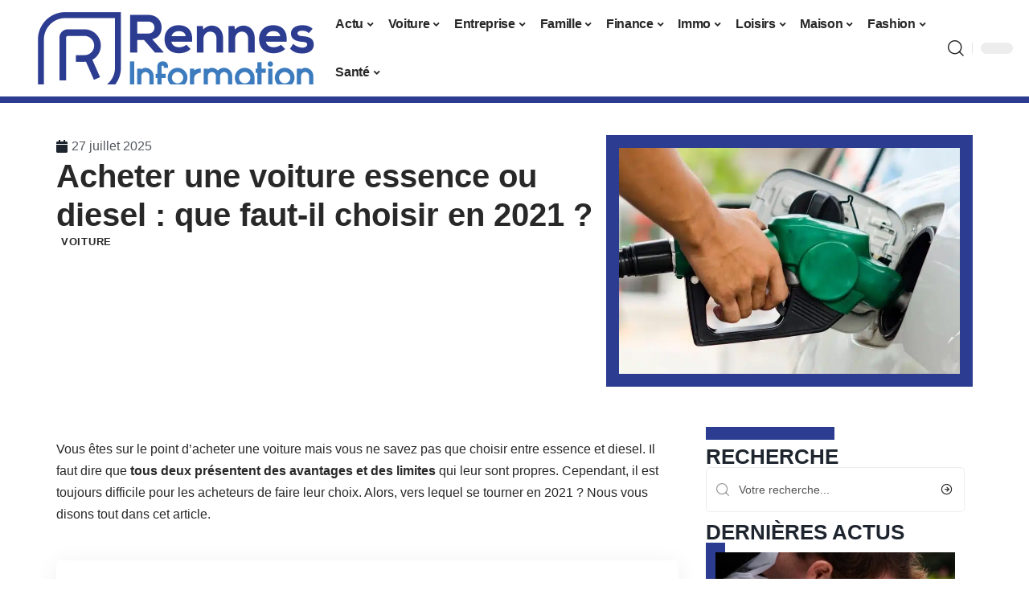

--- FILE ---
content_type: text/html; charset=UTF-8
request_url: https://www.rennes-information.fr/acheter-une-voiture-essence-ou-diesel-que-faut-il-choisir-en-2021/
body_size: 30729
content:
<!DOCTYPE html>
<html lang="fr-FR">
<head><meta charset="UTF-8"><script>if(navigator.userAgent.match(/MSIE|Internet Explorer/i)||navigator.userAgent.match(/Trident\/7\..*?rv:11/i)){var href=document.location.href;if(!href.match(/[?&]nowprocket/)){if(href.indexOf("?")==-1){if(href.indexOf("#")==-1){document.location.href=href+"?nowprocket=1"}else{document.location.href=href.replace("#","?nowprocket=1#")}}else{if(href.indexOf("#")==-1){document.location.href=href+"&nowprocket=1"}else{document.location.href=href.replace("#","&nowprocket=1#")}}}}</script><script>(()=>{class RocketLazyLoadScripts{constructor(){this.v="2.0.4",this.userEvents=["keydown","keyup","mousedown","mouseup","mousemove","mouseover","mouseout","touchmove","touchstart","touchend","touchcancel","wheel","click","dblclick","input"],this.attributeEvents=["onblur","onclick","oncontextmenu","ondblclick","onfocus","onmousedown","onmouseenter","onmouseleave","onmousemove","onmouseout","onmouseover","onmouseup","onmousewheel","onscroll","onsubmit"]}async t(){this.i(),this.o(),/iP(ad|hone)/.test(navigator.userAgent)&&this.h(),this.u(),this.l(this),this.m(),this.k(this),this.p(this),this._(),await Promise.all([this.R(),this.L()]),this.lastBreath=Date.now(),this.S(this),this.P(),this.D(),this.O(),this.M(),await this.C(this.delayedScripts.normal),await this.C(this.delayedScripts.defer),await this.C(this.delayedScripts.async),await this.T(),await this.F(),await this.j(),await this.A(),window.dispatchEvent(new Event("rocket-allScriptsLoaded")),this.everythingLoaded=!0,this.lastTouchEnd&&await new Promise(t=>setTimeout(t,500-Date.now()+this.lastTouchEnd)),this.I(),this.H(),this.U(),this.W()}i(){this.CSPIssue=sessionStorage.getItem("rocketCSPIssue"),document.addEventListener("securitypolicyviolation",t=>{this.CSPIssue||"script-src-elem"!==t.violatedDirective||"data"!==t.blockedURI||(this.CSPIssue=!0,sessionStorage.setItem("rocketCSPIssue",!0))},{isRocket:!0})}o(){window.addEventListener("pageshow",t=>{this.persisted=t.persisted,this.realWindowLoadedFired=!0},{isRocket:!0}),window.addEventListener("pagehide",()=>{this.onFirstUserAction=null},{isRocket:!0})}h(){let t;function e(e){t=e}window.addEventListener("touchstart",e,{isRocket:!0}),window.addEventListener("touchend",function i(o){o.changedTouches[0]&&t.changedTouches[0]&&Math.abs(o.changedTouches[0].pageX-t.changedTouches[0].pageX)<10&&Math.abs(o.changedTouches[0].pageY-t.changedTouches[0].pageY)<10&&o.timeStamp-t.timeStamp<200&&(window.removeEventListener("touchstart",e,{isRocket:!0}),window.removeEventListener("touchend",i,{isRocket:!0}),"INPUT"===o.target.tagName&&"text"===o.target.type||(o.target.dispatchEvent(new TouchEvent("touchend",{target:o.target,bubbles:!0})),o.target.dispatchEvent(new MouseEvent("mouseover",{target:o.target,bubbles:!0})),o.target.dispatchEvent(new PointerEvent("click",{target:o.target,bubbles:!0,cancelable:!0,detail:1,clientX:o.changedTouches[0].clientX,clientY:o.changedTouches[0].clientY})),event.preventDefault()))},{isRocket:!0})}q(t){this.userActionTriggered||("mousemove"!==t.type||this.firstMousemoveIgnored?"keyup"===t.type||"mouseover"===t.type||"mouseout"===t.type||(this.userActionTriggered=!0,this.onFirstUserAction&&this.onFirstUserAction()):this.firstMousemoveIgnored=!0),"click"===t.type&&t.preventDefault(),t.stopPropagation(),t.stopImmediatePropagation(),"touchstart"===this.lastEvent&&"touchend"===t.type&&(this.lastTouchEnd=Date.now()),"click"===t.type&&(this.lastTouchEnd=0),this.lastEvent=t.type,t.composedPath&&t.composedPath()[0].getRootNode()instanceof ShadowRoot&&(t.rocketTarget=t.composedPath()[0]),this.savedUserEvents.push(t)}u(){this.savedUserEvents=[],this.userEventHandler=this.q.bind(this),this.userEvents.forEach(t=>window.addEventListener(t,this.userEventHandler,{passive:!1,isRocket:!0})),document.addEventListener("visibilitychange",this.userEventHandler,{isRocket:!0})}U(){this.userEvents.forEach(t=>window.removeEventListener(t,this.userEventHandler,{passive:!1,isRocket:!0})),document.removeEventListener("visibilitychange",this.userEventHandler,{isRocket:!0}),this.savedUserEvents.forEach(t=>{(t.rocketTarget||t.target).dispatchEvent(new window[t.constructor.name](t.type,t))})}m(){const t="return false",e=Array.from(this.attributeEvents,t=>"data-rocket-"+t),i="["+this.attributeEvents.join("],[")+"]",o="[data-rocket-"+this.attributeEvents.join("],[data-rocket-")+"]",s=(e,i,o)=>{o&&o!==t&&(e.setAttribute("data-rocket-"+i,o),e["rocket"+i]=new Function("event",o),e.setAttribute(i,t))};new MutationObserver(t=>{for(const n of t)"attributes"===n.type&&(n.attributeName.startsWith("data-rocket-")||this.everythingLoaded?n.attributeName.startsWith("data-rocket-")&&this.everythingLoaded&&this.N(n.target,n.attributeName.substring(12)):s(n.target,n.attributeName,n.target.getAttribute(n.attributeName))),"childList"===n.type&&n.addedNodes.forEach(t=>{if(t.nodeType===Node.ELEMENT_NODE)if(this.everythingLoaded)for(const i of[t,...t.querySelectorAll(o)])for(const t of i.getAttributeNames())e.includes(t)&&this.N(i,t.substring(12));else for(const e of[t,...t.querySelectorAll(i)])for(const t of e.getAttributeNames())this.attributeEvents.includes(t)&&s(e,t,e.getAttribute(t))})}).observe(document,{subtree:!0,childList:!0,attributeFilter:[...this.attributeEvents,...e]})}I(){this.attributeEvents.forEach(t=>{document.querySelectorAll("[data-rocket-"+t+"]").forEach(e=>{this.N(e,t)})})}N(t,e){const i=t.getAttribute("data-rocket-"+e);i&&(t.setAttribute(e,i),t.removeAttribute("data-rocket-"+e))}k(t){Object.defineProperty(HTMLElement.prototype,"onclick",{get(){return this.rocketonclick||null},set(e){this.rocketonclick=e,this.setAttribute(t.everythingLoaded?"onclick":"data-rocket-onclick","this.rocketonclick(event)")}})}S(t){function e(e,i){let o=e[i];e[i]=null,Object.defineProperty(e,i,{get:()=>o,set(s){t.everythingLoaded?o=s:e["rocket"+i]=o=s}})}e(document,"onreadystatechange"),e(window,"onload"),e(window,"onpageshow");try{Object.defineProperty(document,"readyState",{get:()=>t.rocketReadyState,set(e){t.rocketReadyState=e},configurable:!0}),document.readyState="loading"}catch(t){console.log("WPRocket DJE readyState conflict, bypassing")}}l(t){this.originalAddEventListener=EventTarget.prototype.addEventListener,this.originalRemoveEventListener=EventTarget.prototype.removeEventListener,this.savedEventListeners=[],EventTarget.prototype.addEventListener=function(e,i,o){o&&o.isRocket||!t.B(e,this)&&!t.userEvents.includes(e)||t.B(e,this)&&!t.userActionTriggered||e.startsWith("rocket-")||t.everythingLoaded?t.originalAddEventListener.call(this,e,i,o):(t.savedEventListeners.push({target:this,remove:!1,type:e,func:i,options:o}),"mouseenter"!==e&&"mouseleave"!==e||t.originalAddEventListener.call(this,e,t.savedUserEvents.push,o))},EventTarget.prototype.removeEventListener=function(e,i,o){o&&o.isRocket||!t.B(e,this)&&!t.userEvents.includes(e)||t.B(e,this)&&!t.userActionTriggered||e.startsWith("rocket-")||t.everythingLoaded?t.originalRemoveEventListener.call(this,e,i,o):t.savedEventListeners.push({target:this,remove:!0,type:e,func:i,options:o})}}J(t,e){this.savedEventListeners=this.savedEventListeners.filter(i=>{let o=i.type,s=i.target||window;return e!==o||t!==s||(this.B(o,s)&&(i.type="rocket-"+o),this.$(i),!1)})}H(){EventTarget.prototype.addEventListener=this.originalAddEventListener,EventTarget.prototype.removeEventListener=this.originalRemoveEventListener,this.savedEventListeners.forEach(t=>this.$(t))}$(t){t.remove?this.originalRemoveEventListener.call(t.target,t.type,t.func,t.options):this.originalAddEventListener.call(t.target,t.type,t.func,t.options)}p(t){let e;function i(e){return t.everythingLoaded?e:e.split(" ").map(t=>"load"===t||t.startsWith("load.")?"rocket-jquery-load":t).join(" ")}function o(o){function s(e){const s=o.fn[e];o.fn[e]=o.fn.init.prototype[e]=function(){return this[0]===window&&t.userActionTriggered&&("string"==typeof arguments[0]||arguments[0]instanceof String?arguments[0]=i(arguments[0]):"object"==typeof arguments[0]&&Object.keys(arguments[0]).forEach(t=>{const e=arguments[0][t];delete arguments[0][t],arguments[0][i(t)]=e})),s.apply(this,arguments),this}}if(o&&o.fn&&!t.allJQueries.includes(o)){const e={DOMContentLoaded:[],"rocket-DOMContentLoaded":[]};for(const t in e)document.addEventListener(t,()=>{e[t].forEach(t=>t())},{isRocket:!0});o.fn.ready=o.fn.init.prototype.ready=function(i){function s(){parseInt(o.fn.jquery)>2?setTimeout(()=>i.bind(document)(o)):i.bind(document)(o)}return"function"==typeof i&&(t.realDomReadyFired?!t.userActionTriggered||t.fauxDomReadyFired?s():e["rocket-DOMContentLoaded"].push(s):e.DOMContentLoaded.push(s)),o([])},s("on"),s("one"),s("off"),t.allJQueries.push(o)}e=o}t.allJQueries=[],o(window.jQuery),Object.defineProperty(window,"jQuery",{get:()=>e,set(t){o(t)}})}P(){const t=new Map;document.write=document.writeln=function(e){const i=document.currentScript,o=document.createRange(),s=i.parentElement;let n=t.get(i);void 0===n&&(n=i.nextSibling,t.set(i,n));const c=document.createDocumentFragment();o.setStart(c,0),c.appendChild(o.createContextualFragment(e)),s.insertBefore(c,n)}}async R(){return new Promise(t=>{this.userActionTriggered?t():this.onFirstUserAction=t})}async L(){return new Promise(t=>{document.addEventListener("DOMContentLoaded",()=>{this.realDomReadyFired=!0,t()},{isRocket:!0})})}async j(){return this.realWindowLoadedFired?Promise.resolve():new Promise(t=>{window.addEventListener("load",t,{isRocket:!0})})}M(){this.pendingScripts=[];this.scriptsMutationObserver=new MutationObserver(t=>{for(const e of t)e.addedNodes.forEach(t=>{"SCRIPT"!==t.tagName||t.noModule||t.isWPRocket||this.pendingScripts.push({script:t,promise:new Promise(e=>{const i=()=>{const i=this.pendingScripts.findIndex(e=>e.script===t);i>=0&&this.pendingScripts.splice(i,1),e()};t.addEventListener("load",i,{isRocket:!0}),t.addEventListener("error",i,{isRocket:!0}),setTimeout(i,1e3)})})})}),this.scriptsMutationObserver.observe(document,{childList:!0,subtree:!0})}async F(){await this.X(),this.pendingScripts.length?(await this.pendingScripts[0].promise,await this.F()):this.scriptsMutationObserver.disconnect()}D(){this.delayedScripts={normal:[],async:[],defer:[]},document.querySelectorAll("script[type$=rocketlazyloadscript]").forEach(t=>{t.hasAttribute("data-rocket-src")?t.hasAttribute("async")&&!1!==t.async?this.delayedScripts.async.push(t):t.hasAttribute("defer")&&!1!==t.defer||"module"===t.getAttribute("data-rocket-type")?this.delayedScripts.defer.push(t):this.delayedScripts.normal.push(t):this.delayedScripts.normal.push(t)})}async _(){await this.L();let t=[];document.querySelectorAll("script[type$=rocketlazyloadscript][data-rocket-src]").forEach(e=>{let i=e.getAttribute("data-rocket-src");if(i&&!i.startsWith("data:")){i.startsWith("//")&&(i=location.protocol+i);try{const o=new URL(i).origin;o!==location.origin&&t.push({src:o,crossOrigin:e.crossOrigin||"module"===e.getAttribute("data-rocket-type")})}catch(t){}}}),t=[...new Map(t.map(t=>[JSON.stringify(t),t])).values()],this.Y(t,"preconnect")}async G(t){if(await this.K(),!0!==t.noModule||!("noModule"in HTMLScriptElement.prototype))return new Promise(e=>{let i;function o(){(i||t).setAttribute("data-rocket-status","executed"),e()}try{if(navigator.userAgent.includes("Firefox/")||""===navigator.vendor||this.CSPIssue)i=document.createElement("script"),[...t.attributes].forEach(t=>{let e=t.nodeName;"type"!==e&&("data-rocket-type"===e&&(e="type"),"data-rocket-src"===e&&(e="src"),i.setAttribute(e,t.nodeValue))}),t.text&&(i.text=t.text),t.nonce&&(i.nonce=t.nonce),i.hasAttribute("src")?(i.addEventListener("load",o,{isRocket:!0}),i.addEventListener("error",()=>{i.setAttribute("data-rocket-status","failed-network"),e()},{isRocket:!0}),setTimeout(()=>{i.isConnected||e()},1)):(i.text=t.text,o()),i.isWPRocket=!0,t.parentNode.replaceChild(i,t);else{const i=t.getAttribute("data-rocket-type"),s=t.getAttribute("data-rocket-src");i?(t.type=i,t.removeAttribute("data-rocket-type")):t.removeAttribute("type"),t.addEventListener("load",o,{isRocket:!0}),t.addEventListener("error",i=>{this.CSPIssue&&i.target.src.startsWith("data:")?(console.log("WPRocket: CSP fallback activated"),t.removeAttribute("src"),this.G(t).then(e)):(t.setAttribute("data-rocket-status","failed-network"),e())},{isRocket:!0}),s?(t.fetchPriority="high",t.removeAttribute("data-rocket-src"),t.src=s):t.src="data:text/javascript;base64,"+window.btoa(unescape(encodeURIComponent(t.text)))}}catch(i){t.setAttribute("data-rocket-status","failed-transform"),e()}});t.setAttribute("data-rocket-status","skipped")}async C(t){const e=t.shift();return e?(e.isConnected&&await this.G(e),this.C(t)):Promise.resolve()}O(){this.Y([...this.delayedScripts.normal,...this.delayedScripts.defer,...this.delayedScripts.async],"preload")}Y(t,e){this.trash=this.trash||[];let i=!0;var o=document.createDocumentFragment();t.forEach(t=>{const s=t.getAttribute&&t.getAttribute("data-rocket-src")||t.src;if(s&&!s.startsWith("data:")){const n=document.createElement("link");n.href=s,n.rel=e,"preconnect"!==e&&(n.as="script",n.fetchPriority=i?"high":"low"),t.getAttribute&&"module"===t.getAttribute("data-rocket-type")&&(n.crossOrigin=!0),t.crossOrigin&&(n.crossOrigin=t.crossOrigin),t.integrity&&(n.integrity=t.integrity),t.nonce&&(n.nonce=t.nonce),o.appendChild(n),this.trash.push(n),i=!1}}),document.head.appendChild(o)}W(){this.trash.forEach(t=>t.remove())}async T(){try{document.readyState="interactive"}catch(t){}this.fauxDomReadyFired=!0;try{await this.K(),this.J(document,"readystatechange"),document.dispatchEvent(new Event("rocket-readystatechange")),await this.K(),document.rocketonreadystatechange&&document.rocketonreadystatechange(),await this.K(),this.J(document,"DOMContentLoaded"),document.dispatchEvent(new Event("rocket-DOMContentLoaded")),await this.K(),this.J(window,"DOMContentLoaded"),window.dispatchEvent(new Event("rocket-DOMContentLoaded"))}catch(t){console.error(t)}}async A(){try{document.readyState="complete"}catch(t){}try{await this.K(),this.J(document,"readystatechange"),document.dispatchEvent(new Event("rocket-readystatechange")),await this.K(),document.rocketonreadystatechange&&document.rocketonreadystatechange(),await this.K(),this.J(window,"load"),window.dispatchEvent(new Event("rocket-load")),await this.K(),window.rocketonload&&window.rocketonload(),await this.K(),this.allJQueries.forEach(t=>t(window).trigger("rocket-jquery-load")),await this.K(),this.J(window,"pageshow");const t=new Event("rocket-pageshow");t.persisted=this.persisted,window.dispatchEvent(t),await this.K(),window.rocketonpageshow&&window.rocketonpageshow({persisted:this.persisted})}catch(t){console.error(t)}}async K(){Date.now()-this.lastBreath>45&&(await this.X(),this.lastBreath=Date.now())}async X(){return document.hidden?new Promise(t=>setTimeout(t)):new Promise(t=>requestAnimationFrame(t))}B(t,e){return e===document&&"readystatechange"===t||(e===document&&"DOMContentLoaded"===t||(e===window&&"DOMContentLoaded"===t||(e===window&&"load"===t||e===window&&"pageshow"===t)))}static run(){(new RocketLazyLoadScripts).t()}}RocketLazyLoadScripts.run()})();</script>
    
    <meta http-equiv="X-UA-Compatible" content="IE=edge">
    <meta name="viewport" content="width=device-width, initial-scale=1">
    <link rel="profile" href="https://gmpg.org/xfn/11">
	<meta name='robots' content='index, follow, max-image-preview:large, max-snippet:-1, max-video-preview:-1' />
            <link rel="apple-touch-icon" href="https://www.rennes-information.fr/wp-content/uploads/rennes-information.fr-512x512_2.png"/>
		            <meta name="msapplication-TileColor" content="#ffffff">
            <meta name="msapplication-TileImage" content="https://www.rennes-information.fr/wp-content/uploads/rennes-information.fr-512x512_2.png"/>
		<meta http-equiv="Content-Security-Policy" content="upgrade-insecure-requests">

	<!-- This site is optimized with the Yoast SEO plugin v26.8 - https://yoast.com/product/yoast-seo-wordpress/ -->
	<title>Acheter une voiture essence ou diesel : que faut-il choisir en 2021 ? - Rennes Information</title>
	<link rel="canonical" href="https://www.rennes-information.fr/acheter-une-voiture-essence-ou-diesel-que-faut-il-choisir-en-2021/" />
	<meta property="og:locale" content="fr_FR" />
	<meta property="og:type" content="article" />
	<meta property="og:title" content="Acheter une voiture essence ou diesel : que faut-il choisir en 2021 ? - Rennes Information" />
	<meta property="og:description" content="Vous êtes sur le point d’acheter une voiture mais vous ne savez pas que choisir entre essence et diesel. Il faut dire que tous deux présentent des avantages et des limites qui leur sont propres. Cependant, il est toujours difficile pour les acheteurs de faire leur choix. Alors, vers lequel se tourner en 2021 ? Nous [&hellip;]" />
	<meta property="og:url" content="https://www.rennes-information.fr/acheter-une-voiture-essence-ou-diesel-que-faut-il-choisir-en-2021/" />
	<meta property="og:site_name" content="Rennes Information" />
	<meta property="article:published_time" content="2025-07-27T00:01:00+00:00" />
	<meta property="article:modified_time" content="2025-07-27T18:50:37+00:00" />
	<meta property="og:image" content="https://www.rennes-information.fr/wp-content/uploads/Acheter-une-voiture-essence-ou-diesel-que-faut-il-choisir-en-2021.jpg" />
	<meta property="og:image:width" content="800" />
	<meta property="og:image:height" content="531" />
	<meta property="og:image:type" content="image/jpeg" />
	<meta name="author" content="Justin005" />
	<meta name="twitter:label1" content="Écrit par" />
	<meta name="twitter:data1" content="Justin005" />
	<meta name="twitter:label2" content="Durée de lecture estimée" />
	<meta name="twitter:data2" content="3 minutes" />
	<script type="application/ld+json" class="yoast-schema-graph">{"@context":"https://schema.org","@graph":[{"@type":"Article","@id":"https://www.rennes-information.fr/acheter-une-voiture-essence-ou-diesel-que-faut-il-choisir-en-2021/#article","isPartOf":{"@id":"https://www.rennes-information.fr/acheter-une-voiture-essence-ou-diesel-que-faut-il-choisir-en-2021/"},"author":{"name":"Justin005","@id":"https://www.rennes-information.fr/#/schema/person/18e4774bbda7bb03895f75325a29e144"},"headline":"Acheter une voiture essence ou diesel : que faut-il choisir en 2021 ?","datePublished":"2025-07-27T00:01:00+00:00","dateModified":"2025-07-27T18:50:37+00:00","mainEntityOfPage":{"@id":"https://www.rennes-information.fr/acheter-une-voiture-essence-ou-diesel-que-faut-il-choisir-en-2021/"},"wordCount":578,"image":{"@id":"https://www.rennes-information.fr/acheter-une-voiture-essence-ou-diesel-que-faut-il-choisir-en-2021/#primaryimage"},"thumbnailUrl":"https://www.rennes-information.fr/wp-content/uploads/Acheter-une-voiture-essence-ou-diesel-que-faut-il-choisir-en-2021.jpg","articleSection":["Voiture"],"inLanguage":"fr-FR"},{"@type":"WebPage","@id":"https://www.rennes-information.fr/acheter-une-voiture-essence-ou-diesel-que-faut-il-choisir-en-2021/","url":"https://www.rennes-information.fr/acheter-une-voiture-essence-ou-diesel-que-faut-il-choisir-en-2021/","name":"Acheter une voiture essence ou diesel : que faut-il choisir en 2021 ? - Rennes Information","isPartOf":{"@id":"https://www.rennes-information.fr/#website"},"primaryImageOfPage":{"@id":"https://www.rennes-information.fr/acheter-une-voiture-essence-ou-diesel-que-faut-il-choisir-en-2021/#primaryimage"},"image":{"@id":"https://www.rennes-information.fr/acheter-une-voiture-essence-ou-diesel-que-faut-il-choisir-en-2021/#primaryimage"},"thumbnailUrl":"https://www.rennes-information.fr/wp-content/uploads/Acheter-une-voiture-essence-ou-diesel-que-faut-il-choisir-en-2021.jpg","datePublished":"2025-07-27T00:01:00+00:00","dateModified":"2025-07-27T18:50:37+00:00","author":{"@id":"https://www.rennes-information.fr/#/schema/person/18e4774bbda7bb03895f75325a29e144"},"breadcrumb":{"@id":"https://www.rennes-information.fr/acheter-une-voiture-essence-ou-diesel-que-faut-il-choisir-en-2021/#breadcrumb"},"inLanguage":"fr-FR","potentialAction":[{"@type":"ReadAction","target":["https://www.rennes-information.fr/acheter-une-voiture-essence-ou-diesel-que-faut-il-choisir-en-2021/"]}]},{"@type":"ImageObject","inLanguage":"fr-FR","@id":"https://www.rennes-information.fr/acheter-une-voiture-essence-ou-diesel-que-faut-il-choisir-en-2021/#primaryimage","url":"https://www.rennes-information.fr/wp-content/uploads/Acheter-une-voiture-essence-ou-diesel-que-faut-il-choisir-en-2021.jpg","contentUrl":"https://www.rennes-information.fr/wp-content/uploads/Acheter-une-voiture-essence-ou-diesel-que-faut-il-choisir-en-2021.jpg","width":800,"height":531,"caption":"Acheter une voiture essence ou diesel que faut-il choisir en 2021"},{"@type":"BreadcrumbList","@id":"https://www.rennes-information.fr/acheter-une-voiture-essence-ou-diesel-que-faut-il-choisir-en-2021/#breadcrumb","itemListElement":[{"@type":"ListItem","position":1,"name":"Accueil","item":"https://www.rennes-information.fr/"},{"@type":"ListItem","position":2,"name":"Acheter une voiture essence ou diesel : que faut-il choisir en 2021 ?"}]},{"@type":"WebSite","@id":"https://www.rennes-information.fr/#website","url":"https://www.rennes-information.fr/","name":"Rennes Information","description":"Toute l&#039;actualité de la ville de Rennes","potentialAction":[{"@type":"SearchAction","target":{"@type":"EntryPoint","urlTemplate":"https://www.rennes-information.fr/?s={search_term_string}"},"query-input":{"@type":"PropertyValueSpecification","valueRequired":true,"valueName":"search_term_string"}}],"inLanguage":"fr-FR"},{"@type":"Person","@id":"https://www.rennes-information.fr/#/schema/person/18e4774bbda7bb03895f75325a29e144","name":"Justin005","image":{"@type":"ImageObject","inLanguage":"fr-FR","@id":"https://www.rennes-information.fr/#/schema/person/image/","url":"https://secure.gravatar.com/avatar/6fb45d40707752e866b6b6315d1f7c4818a299825c9cb823cf5533ec2b81c979?s=96&d=mm&r=g","contentUrl":"https://secure.gravatar.com/avatar/6fb45d40707752e866b6b6315d1f7c4818a299825c9cb823cf5533ec2b81c979?s=96&d=mm&r=g","caption":"Justin005"}}]}</script>
	<!-- / Yoast SEO plugin. -->


<link rel="alternate" type="application/rss+xml" title="Rennes Information &raquo; Flux" href="https://www.rennes-information.fr/feed/" />
<link rel="alternate" title="oEmbed (JSON)" type="application/json+oembed" href="https://www.rennes-information.fr/wp-json/oembed/1.0/embed?url=https%3A%2F%2Fwww.rennes-information.fr%2Facheter-une-voiture-essence-ou-diesel-que-faut-il-choisir-en-2021%2F" />
<link rel="alternate" title="oEmbed (XML)" type="text/xml+oembed" href="https://www.rennes-information.fr/wp-json/oembed/1.0/embed?url=https%3A%2F%2Fwww.rennes-information.fr%2Facheter-une-voiture-essence-ou-diesel-que-faut-il-choisir-en-2021%2F&#038;format=xml" />
<style id='wp-img-auto-sizes-contain-inline-css'>
img:is([sizes=auto i],[sizes^="auto," i]){contain-intrinsic-size:3000px 1500px}
/*# sourceURL=wp-img-auto-sizes-contain-inline-css */
</style>
<link data-minify="1" rel='stylesheet' id='global-tweaks-css' href='https://www.rennes-information.fr/wp-content/cache/min/1/wp-content/plugins/zz-awp-optimize/assets/css/global-tweaks.css?ver=1769269448' media='all' />
<link data-minify="1" rel='stylesheet' id='theme-tweaks-css' href='https://www.rennes-information.fr/wp-content/cache/min/1/wp-content/plugins/zz-awp-optimize/inc/themes/foxiz/assets/css/tweaks.css?ver=1769269448' media='all' />
<link data-minify="1" rel='stylesheet' id='font-system-css' href='https://www.rennes-information.fr/wp-content/cache/min/1/wp-content/plugins/zz-awp-optimize/assets/css/font-system.css?ver=1769269448' media='all' />
<style id='wp-emoji-styles-inline-css'>

	img.wp-smiley, img.emoji {
		display: inline !important;
		border: none !important;
		box-shadow: none !important;
		height: 1em !important;
		width: 1em !important;
		margin: 0 0.07em !important;
		vertical-align: -0.1em !important;
		background: none !important;
		padding: 0 !important;
	}
/*# sourceURL=wp-emoji-styles-inline-css */
</style>
<link rel='stylesheet' id='elementor-frontend-css' href='https://www.rennes-information.fr/wp-content/plugins/elementor/assets/css/frontend.min.css?ver=3.34.2' media='all' />
<link rel='stylesheet' id='elementor-post-5192-css' href='https://www.rennes-information.fr/wp-content/uploads/elementor/css/post-5192.css?ver=1769269447' media='all' />
<link rel='stylesheet' id='elementor-post-5475-css' href='https://www.rennes-information.fr/wp-content/uploads/elementor/css/post-5475.css?ver=1769269447' media='all' />
<link data-minify="1" rel='stylesheet' id='foxiz-main-css' href='https://www.rennes-information.fr/wp-content/cache/min/1/wp-content/themes/foxiz/assets/css/main.css?ver=1769269448' media='all' />
<link data-minify="1" rel='stylesheet' id='foxiz-print-css' href='https://www.rennes-information.fr/wp-content/cache/min/1/wp-content/themes/foxiz/assets/css/print.css?ver=1769269448' media='all' />
<link rel='stylesheet' id='foxiz-style-css' href='https://www.rennes-information.fr/wp-content/themes/foxiz-child-017/style.css?ver=1.8.1' media='all' />
<style id='foxiz-style-inline-css'>
:root {--g-color :#2C3C90;--g-color-90 :#2C3C90e6;}[data-theme="dark"].is-hd-4 {--nav-bg: #191c20;--nav-bg-from: #191c20;--nav-bg-to: #191c20;}[data-theme="dark"].is-hd-5, [data-theme="dark"].is-hd-5:not(.sticky-on) {--nav-bg: #191c20;--nav-bg-from: #191c20;--nav-bg-to: #191c20;}:root {--max-width-wo-sb : 860px;--hyperlink-line-color :var(--g-color);}.search-header:before { background-repeat : no-repeat;background-size : cover;background-attachment : scroll;background-position : center center;}[data-theme="dark"] .search-header:before { background-repeat : no-repeat;background-size : cover;background-attachment : scroll;background-position : center center;}.footer-has-bg { background-color : #88888812;}#amp-mobile-version-switcher { display: none; }
/*# sourceURL=foxiz-style-inline-css */
</style>
<link data-minify="1" rel='stylesheet' id='foxiz-parent-css' href='https://www.rennes-information.fr/wp-content/cache/min/1/wp-content/themes/foxiz/style.css?ver=1769269448' media='all' />
<link data-minify="1" rel='stylesheet' id='foxiz-theme017-color-css' href='https://www.rennes-information.fr/wp-content/cache/min/1/wp-content/themes/foxiz-child-017/style-theme017-color.css?ver=1769269448' media='all' />
<link data-minify="1" rel='stylesheet' id='foxiz-theme017-css' href='https://www.rennes-information.fr/wp-content/cache/min/1/wp-content/themes/foxiz-child-017/style-theme017.css?ver=1769269448' media='all' />
<style id='rocket-lazyload-inline-css'>
.rll-youtube-player{position:relative;padding-bottom:56.23%;height:0;overflow:hidden;max-width:100%;}.rll-youtube-player:focus-within{outline: 2px solid currentColor;outline-offset: 5px;}.rll-youtube-player iframe{position:absolute;top:0;left:0;width:100%;height:100%;z-index:100;background:0 0}.rll-youtube-player img{bottom:0;display:block;left:0;margin:auto;max-width:100%;width:100%;position:absolute;right:0;top:0;border:none;height:auto;-webkit-transition:.4s all;-moz-transition:.4s all;transition:.4s all}.rll-youtube-player img:hover{-webkit-filter:brightness(75%)}.rll-youtube-player .play{height:100%;width:100%;left:0;top:0;position:absolute;background:var(--wpr-bg-dc281e10-1fec-49e4-8c78-9ea350c75582) no-repeat center;background-color: transparent !important;cursor:pointer;border:none;}.wp-embed-responsive .wp-has-aspect-ratio .rll-youtube-player{position:absolute;padding-bottom:0;width:100%;height:100%;top:0;bottom:0;left:0;right:0}
/*# sourceURL=rocket-lazyload-inline-css */
</style>
<script src="https://www.rennes-information.fr/wp-includes/js/jquery/jquery.min.js?ver=3.7.1" id="jquery-core-js" data-rocket-defer defer></script>
<script src="https://www.rennes-information.fr/wp-includes/js/jquery/jquery-migrate.min.js?ver=3.4.1" id="jquery-migrate-js" data-rocket-defer defer></script>
<link rel="https://api.w.org/" href="https://www.rennes-information.fr/wp-json/" /><link rel="alternate" title="JSON" type="application/json" href="https://www.rennes-information.fr/wp-json/wp/v2/posts/1812" /><meta name="generator" content="WordPress 6.9" />
<link rel='shortlink' href='https://www.rennes-information.fr/?p=1812' />
<link rel="EditURI" type="application/rsd+xml" title="RSD" href="https://www.rennes-information.fr/send.php?rsd" />
<!-- Google tag (gtag.js) -->
<script type="rocketlazyloadscript" async data-rocket-src="https://www.googletagmanager.com/gtag/js?id=G-HTDTMTC16L"></script>
<script type="rocketlazyloadscript">
  window.dataLayer = window.dataLayer || [];
  function gtag(){dataLayer.push(arguments);}
  gtag('js', new Date());

  gtag('config', 'G-HTDTMTC16L');
</script>
<link rel="icon" type="image/png" href="/wp-content/uploads/fbrfg/favicon-96x96.png" sizes="96x96" />
<link rel="icon" type="image/svg+xml" href="/wp-content/uploads/fbrfg/favicon.svg" />
<link rel="shortcut icon" href="/wp-content/uploads/fbrfg/favicon.ico" />
<link rel="apple-touch-icon" sizes="180x180" href="/wp-content/uploads/fbrfg/apple-touch-icon.png" />
<link rel="manifest" href="/wp-content/uploads/fbrfg/site.webmanifest" /><style>
        .elementor-widget-sidebar {
            position: sticky !important;
            top: 20px !important;
        }
    </style><meta name="generator" content="Elementor 3.34.2; features: e_font_icon_svg, additional_custom_breakpoints; settings: css_print_method-external, google_font-enabled, font_display-swap">
			<style>
				.e-con.e-parent:nth-of-type(n+4):not(.e-lazyloaded):not(.e-no-lazyload),
				.e-con.e-parent:nth-of-type(n+4):not(.e-lazyloaded):not(.e-no-lazyload) * {
					background-image: none !important;
				}
				@media screen and (max-height: 1024px) {
					.e-con.e-parent:nth-of-type(n+3):not(.e-lazyloaded):not(.e-no-lazyload),
					.e-con.e-parent:nth-of-type(n+3):not(.e-lazyloaded):not(.e-no-lazyload) * {
						background-image: none !important;
					}
				}
				@media screen and (max-height: 640px) {
					.e-con.e-parent:nth-of-type(n+2):not(.e-lazyloaded):not(.e-no-lazyload),
					.e-con.e-parent:nth-of-type(n+2):not(.e-lazyloaded):not(.e-no-lazyload) * {
						background-image: none !important;
					}
				}
			</style>
			<link rel="icon" href="https://www.rennes-information.fr/wp-content/uploads/rennes-information.fr-512x512_2-1-150x150.png" sizes="32x32" />
<link rel="icon" href="https://www.rennes-information.fr/wp-content/uploads/rennes-information.fr-512x512_2-1-300x300.png" sizes="192x192" />
<link rel="apple-touch-icon" href="https://www.rennes-information.fr/wp-content/uploads/rennes-information.fr-512x512_2-1-300x300.png" />
<meta name="msapplication-TileImage" content="https://www.rennes-information.fr/wp-content/uploads/rennes-information.fr-512x512_2-1-300x300.png" />
<noscript><style id="rocket-lazyload-nojs-css">.rll-youtube-player, [data-lazy-src]{display:none !important;}</style></noscript><style id="wpr-lazyload-bg-container"></style><style id="wpr-lazyload-bg-exclusion"></style>
<noscript>
<style id="wpr-lazyload-bg-nostyle">.rll-youtube-player .play{--wpr-bg-dc281e10-1fec-49e4-8c78-9ea350c75582: url('https://www.rennes-information.fr/wp-content/plugins/wp-rocket/assets/img/youtube.png');}</style>
</noscript>
<script type="application/javascript">const rocket_pairs = [{"selector":".rll-youtube-player .play","style":".rll-youtube-player .play{--wpr-bg-dc281e10-1fec-49e4-8c78-9ea350c75582: url('https:\/\/www.rennes-information.fr\/wp-content\/plugins\/wp-rocket\/assets\/img\/youtube.png');}","hash":"dc281e10-1fec-49e4-8c78-9ea350c75582","url":"https:\/\/www.rennes-information.fr\/wp-content\/plugins\/wp-rocket\/assets\/img\/youtube.png"}]; const rocket_excluded_pairs = [];</script><meta name="generator" content="WP Rocket 3.20.3" data-wpr-features="wpr_lazyload_css_bg_img wpr_delay_js wpr_defer_js wpr_minify_js wpr_lazyload_images wpr_lazyload_iframes wpr_cache_webp wpr_minify_css wpr_desktop" /></head>
<body data-rsssl=1 class="wp-singular post-template-default single single-post postid-1812 single-format-standard wp-embed-responsive wp-theme-foxiz wp-child-theme-foxiz-child-017 elementor-default elementor-kit-5192 menu-ani-1 hover-ani-1 is-rm-1 is-hd-3 is-stemplate is-backtop none-m-backtop is-mstick is-smart-sticky sync-bookmarks" data-theme="default">
<div data-rocket-location-hash="7e4f4a3adee48df92822953dbaffab3d" class="site-outer">
	        <header data-rocket-location-hash="ae48725e1c4ea21e69d04fe8096044e2" id="site-header" class="header-wrap rb-section header-set-1 header-3 header-fw style-none has-quick-menu">
			        <div data-rocket-location-hash="bf588db960b64fe2d3b70204ea757e70" class="reading-indicator"><span id="reading-progress"></span></div>
		            <div id="navbar-outer" class="navbar-outer">
                <div id="sticky-holder" class="sticky-holder">
                    <div class="navbar-wrap">
                        <div class="rb-container edge-padding">
                            <div class="navbar-inner">
                                <div class="navbar-left">
									        <div class="logo-wrap is-image-logo site-branding">
            <a href="https://www.rennes-information.fr/" class="logo" title="Rennes Information">
				<img class="logo-default" data-mode="default" height="400" width="800" src="https://www.rennes-information.fr/wp-content/uploads/rennes-information.fr-800x400-1.png" srcset="https://www.rennes-information.fr/wp-content/uploads/rennes-information.fr-800x400-1.png 1x,https://www.rennes-information.fr/wp-content/uploads/rennes-information.fr-800x400-1.png 2x" alt="Rennes Information" decoding="async" loading="eager"><img class="logo-dark" data-mode="dark" height="400" width="800" src="https://www.rennes-information.fr/wp-content/uploads/rennes-information.fr-800x400-1.png" srcset="https://www.rennes-information.fr/wp-content/uploads/rennes-information.fr-800x400-1.png 1x,https://www.rennes-information.fr/wp-content/uploads/rennes-information.fr-800x400-1.png 2x" alt="Rennes Information" decoding="async" loading="eager">            </a>
        </div>
		                                </div>
                                <div class="navbar-center">
									        <nav id="site-navigation" class="main-menu-wrap" aria-label="main menu"><ul id="menu-main-1" class="main-menu rb-menu large-menu" itemscope itemtype="https://www.schema.org/SiteNavigationElement"><li class="menu-item menu-item-type-taxonomy menu-item-object-category menu-item-72 menu-item-has-children menu-has-child-mega is-child-wide"><a href="https://www.rennes-information.fr/actu/"><span>Actu</span></a><div class="mega-dropdown is-mega-category"><div class="rb-container edge-padding"><div class="mega-dropdown-inner"><div class="mega-header mega-header-fw"><span class="h4">Actu</span><a class="mega-link is-meta" href="https://www.rennes-information.fr/actu/"><span>Show More</span><i class="rbi rbi-cright" aria-hidden="true"></i></a></div><div id="mega-listing-72" class="block-wrap block-small block-grid block-grid-small-1 rb-columns rb-col-5 is-gap-10"><div class="block-inner">        <div class="p-wrap p-grid p-grid-small-1" data-pid="4223">
	            <div class="feat-holder overlay-text">
				        <div class="p-featured">
			        <a class="p-flink" href="https://www.rennes-information.fr/quest-ce-quun-nez-aquilin/" title="Qu&rsquo;est-ce qu&rsquo;un nez aquilin ?">
			<img width="330" height="220" src="https://www.rennes-information.fr/wp-content/uploads/86341959a2075c6e2210e70173902fcb_html_f7c02abc-scaled.jpg.webp" class="featured-img wp-post-image" alt="" loading="eager" decoding="async" srcset="https://www.rennes-information.fr/wp-content/uploads/86341959a2075c6e2210e70173902fcb_html_f7c02abc-scaled.jpg.webp 1200w,https://www.rennes-information.fr/wp-content/uploads/86341959a2075c6e2210e70173902fcb_html_f7c02abc-300x200.jpg.webp 300w,https://www.rennes-information.fr/wp-content/uploads/86341959a2075c6e2210e70173902fcb_html_f7c02abc-768x512.jpg.webp 768w,https://www.rennes-information.fr/wp-content/uploads/86341959a2075c6e2210e70173902fcb_html_f7c02abc-283x189.jpg.webp 283w,https://www.rennes-information.fr/wp-content/uploads/86341959a2075c6e2210e70173902fcb_html_f7c02abc-950x633.jpg.webp 950w" sizes="(max-width: 330px) 100vw, 330px" />        </a>
		        </div>
	            </div>
		        <div class="p-content">
			<span class="entry-title h4">        <a class="p-url" href="https://www.rennes-information.fr/quest-ce-quun-nez-aquilin/" rel="bookmark">Qu&rsquo;est-ce qu&rsquo;un nez aquilin ?</a></span>            <div class="p-meta">
                <div class="meta-inner is-meta">
					<span class="meta-el meta-update">
		            <time class="date date-updated" title="2026-01-25T11:48:46+01:00">25 janvier 2026</time>
		        </span>
		                </div>
				            </div>
		        </div>
		        </div>
	        <div class="p-wrap p-grid p-grid-small-1" data-pid="1617">
	            <div class="feat-holder overlay-text">
				        <div class="p-featured">
			        <a class="p-flink" href="https://www.rennes-information.fr/comment-calquer-sur-une-tasse/" title="Comment calquer sur une tasse ?">
			<img width="330" height="220" src="https://www.rennes-information.fr/wp-content/uploads/Tasse-customis®-AMOUR-Etape31.jpg.webp" class="featured-img wp-post-image" alt="calquer sur une tasse" loading="eager" decoding="async" srcset="https://www.rennes-information.fr/wp-content/uploads/Tasse-customis®-AMOUR-Etape31.jpg.webp 999w,https://www.rennes-information.fr/wp-content/uploads/Tasse-customis®-AMOUR-Etape31-300x199.jpg.webp 300w,https://www.rennes-information.fr/wp-content/uploads/Tasse-customis®-AMOUR-Etape31-768x509.jpg.webp 768w,https://www.rennes-information.fr/wp-content/uploads/Tasse-customis®-AMOUR-Etape31-283x188.jpg.webp 283w,https://www.rennes-information.fr/wp-content/uploads/Tasse-customis®-AMOUR-Etape31-950x630.jpg 950w" sizes="(max-width: 330px) 100vw, 330px" />        </a>
		        </div>
	            </div>
		        <div class="p-content">
			<span class="entry-title h4">        <a class="p-url" href="https://www.rennes-information.fr/comment-calquer-sur-une-tasse/" rel="bookmark">Comment calquer sur une tasse ?</a></span>            <div class="p-meta">
                <div class="meta-inner is-meta">
					<span class="meta-el meta-update">
		            <time class="date date-updated" title="2026-01-25T11:48:41+01:00">25 janvier 2026</time>
		        </span>
		                </div>
				            </div>
		        </div>
		        </div>
	        <div class="p-wrap p-grid p-grid-small-1" data-pid="2465">
	            <div class="feat-holder overlay-text">
				        <div class="p-featured">
			        <a class="p-flink" href="https://www.rennes-information.fr/quel-age-a-benoit-petitjean/" title="Quel âge a Benoît Petitjean ?">
			<img width="293" height="220" src="https://www.rennes-information.fr/wp-content/uploads/Quel-age-a-Benoit-Petitjean.jpg.webp" class="featured-img wp-post-image" alt="Quel âge a Benoît Petitjean" loading="eager" decoding="async" srcset="https://www.rennes-information.fr/wp-content/uploads/Quel-age-a-Benoit-Petitjean.jpg.webp 800w,https://www.rennes-information.fr/wp-content/uploads/Quel-age-a-Benoit-Petitjean-300x225.jpg.webp 300w,https://www.rennes-information.fr/wp-content/uploads/Quel-age-a-Benoit-Petitjean-768x576.jpg.webp 768w,https://www.rennes-information.fr/wp-content/uploads/Quel-age-a-Benoit-Petitjean-283x212.jpg.webp 283w" sizes="(max-width: 293px) 100vw, 293px" />        </a>
		        </div>
	            </div>
		        <div class="p-content">
			<span class="entry-title h4">        <a class="p-url" href="https://www.rennes-information.fr/quel-age-a-benoit-petitjean/" rel="bookmark">Quel âge a Benoît Petitjean ?</a></span>            <div class="p-meta">
                <div class="meta-inner is-meta">
					<span class="meta-el meta-update">
		            <time class="date date-updated" title="2026-01-25T11:48:34+01:00">25 janvier 2026</time>
		        </span>
		                </div>
				            </div>
		        </div>
		        </div>
	        <div class="p-wrap p-grid p-grid-small-1" data-pid="1704">
	            <div class="feat-holder overlay-text">
				        <div class="p-featured">
			        <a class="p-flink" href="https://www.rennes-information.fr/comment-faire-de-la-glace-carbonique/" title="Comment faire de la glace carbonique ?">
			<img width="330" height="206" src="https://www.rennes-information.fr/wp-content/uploads/92f766413a_50169726_neige-carbonique-messer.jpg" class="featured-img wp-post-image" alt="la glace carbonique" loading="eager" decoding="async" srcset="https://www.rennes-information.fr/wp-content/uploads/92f766413a_50169726_neige-carbonique-messer.jpg 1920w,https://www.rennes-information.fr/wp-content/uploads/92f766413a_50169726_neige-carbonique-messer-300x188.jpg.webp 300w,https://www.rennes-information.fr/wp-content/uploads/92f766413a_50169726_neige-carbonique-messer-1024x640.jpg.webp 1024w,https://www.rennes-information.fr/wp-content/uploads/92f766413a_50169726_neige-carbonique-messer-768x480.jpg.webp 768w,https://www.rennes-information.fr/wp-content/uploads/92f766413a_50169726_neige-carbonique-messer-1536x960.jpg.webp 1536w,https://www.rennes-information.fr/wp-content/uploads/92f766413a_50169726_neige-carbonique-messer-283x177.jpg.webp 283w,https://www.rennes-information.fr/wp-content/uploads/92f766413a_50169726_neige-carbonique-messer-950x594.jpg 950w" sizes="(max-width: 330px) 100vw, 330px" />        </a>
		        </div>
	            </div>
		        <div class="p-content">
			<span class="entry-title h4">        <a class="p-url" href="https://www.rennes-information.fr/comment-faire-de-la-glace-carbonique/" rel="bookmark">Comment faire de la glace carbonique ?</a></span>            <div class="p-meta">
                <div class="meta-inner is-meta">
					<span class="meta-el meta-update">
		            <time class="date date-updated" title="2026-01-22T11:29:49+01:00">22 janvier 2026</time>
		        </span>
		                </div>
				            </div>
		        </div>
		        </div>
	        <div class="p-wrap p-grid p-grid-small-1" data-pid="2345">
	            <div class="feat-holder overlay-text">
				        <div class="p-featured">
			        <a class="p-flink" href="https://www.rennes-information.fr/qui-est-le-mari-de-tenten/" title="Qui est le mari de Tenten ?">
			<img width="330" height="175" src="https://www.rennes-information.fr/wp-content/uploads/Qui-est-le-mari-de-Tenten.jpg.webp" class="featured-img wp-post-image" alt="Qui est le mari de Tenten" loading="eager" decoding="async" srcset="https://www.rennes-information.fr/wp-content/uploads/Qui-est-le-mari-de-Tenten.jpg.webp 800w,https://www.rennes-information.fr/wp-content/uploads/Qui-est-le-mari-de-Tenten-300x159.jpg 300w,https://www.rennes-information.fr/wp-content/uploads/Qui-est-le-mari-de-Tenten-768x408.jpg.webp 768w,https://www.rennes-information.fr/wp-content/uploads/Qui-est-le-mari-de-Tenten-283x150.jpg.webp 283w" sizes="(max-width: 330px) 100vw, 330px" />        </a>
		        </div>
	            </div>
		        <div class="p-content">
			<span class="entry-title h4">        <a class="p-url" href="https://www.rennes-information.fr/qui-est-le-mari-de-tenten/" rel="bookmark">Qui est le mari de Tenten ?</a></span>            <div class="p-meta">
                <div class="meta-inner is-meta">
					<span class="meta-el meta-update">
		            <time class="date date-updated" title="2026-01-22T11:29:45+01:00">22 janvier 2026</time>
		        </span>
		                </div>
				            </div>
		        </div>
		        </div>
	</div></div></div></div></div></li>
<li class="menu-item menu-item-type-taxonomy menu-item-object-category current-post-ancestor current-menu-parent current-post-parent menu-item-5418 menu-item-has-children menu-has-child-mega is-child-wide"><a href="https://www.rennes-information.fr/auto/"><span>Voiture</span></a><div class="mega-dropdown is-mega-category"><div class="rb-container edge-padding"><div class="mega-dropdown-inner"><div class="mega-header mega-header-fw"><span class="h4">Voiture</span><a class="mega-link is-meta" href="https://www.rennes-information.fr/auto/"><span>Show More</span><i class="rbi rbi-cright" aria-hidden="true"></i></a></div><div id="mega-listing-5418" class="block-wrap block-small block-grid block-grid-small-1 rb-columns rb-col-5 is-gap-10"><div class="block-inner">        <div class="p-wrap p-grid p-grid-small-1" data-pid="3496">
	            <div class="feat-holder overlay-text">
				        <div class="p-featured">
			        <a class="p-flink" href="https://www.rennes-information.fr/stationner-malin-a-rennes-trucs-et-astuces/" title="Stationner malin à Rennes : trucs et astuces">
			<img width="292" height="220" src="https://www.rennes-information.fr/wp-content/uploads/5554ecb4-c5cf-429f-947f-bcc161ea110b.png.webp" class="featured-img wp-post-image" alt="" loading="eager" decoding="async" srcset="https://www.rennes-information.fr/wp-content/uploads/5554ecb4-c5cf-429f-947f-bcc161ea110b.png.webp 1232w,https://www.rennes-information.fr/wp-content/uploads/5554ecb4-c5cf-429f-947f-bcc161ea110b-300x226.png.webp 300w,https://www.rennes-information.fr/wp-content/uploads/5554ecb4-c5cf-429f-947f-bcc161ea110b-1200x904.png.webp 1200w,https://www.rennes-information.fr/wp-content/uploads/5554ecb4-c5cf-429f-947f-bcc161ea110b-768x578.png.webp 768w,https://www.rennes-information.fr/wp-content/uploads/5554ecb4-c5cf-429f-947f-bcc161ea110b-283x213.png.webp 283w,https://www.rennes-information.fr/wp-content/uploads/5554ecb4-c5cf-429f-947f-bcc161ea110b-950x716.png.webp 950w" sizes="(max-width: 292px) 100vw, 292px" />        </a>
		        </div>
	            </div>
		        <div class="p-content">
			<span class="entry-title h4">        <a class="p-url" href="https://www.rennes-information.fr/stationner-malin-a-rennes-trucs-et-astuces/" rel="bookmark">Stationner malin à Rennes : trucs et astuces</a></span>            <div class="p-meta">
                <div class="meta-inner is-meta">
					<span class="meta-el meta-update">
		            <time class="date date-updated" title="2026-01-25T11:48:42+01:00">25 janvier 2026</time>
		        </span>
		                </div>
				            </div>
		        </div>
		        </div>
	        <div class="p-wrap p-grid p-grid-small-1" data-pid="2635">
	            <div class="feat-holder overlay-text">
				        <div class="p-featured">
			        <a class="p-flink" href="https://www.rennes-information.fr/pollution-de-lair-la-vignette-critair-est-obligatoire-a-rennes/" title="Pollution de l’air : la vignette Crit’Air est obligatoire à Rennes">
			<img width="281" height="220" src="https://www.rennes-information.fr/wp-content/uploads/147637-0.jpg.webp" class="featured-img wp-post-image" alt="" loading="eager" decoding="async" srcset="https://www.rennes-information.fr/wp-content/uploads/147637-0.jpg.webp 1280w,https://www.rennes-information.fr/wp-content/uploads/147637-0-300x235.jpg.webp 300w,https://www.rennes-information.fr/wp-content/uploads/147637-0-1024x801.jpg.webp 1024w,https://www.rennes-information.fr/wp-content/uploads/147637-0-768x601.jpg.webp 768w,https://www.rennes-information.fr/wp-content/uploads/147637-0-283x221.jpg.webp 283w,https://www.rennes-information.fr/wp-content/uploads/147637-0-950x743.jpg.webp 950w" sizes="(max-width: 281px) 100vw, 281px" />        </a>
		        </div>
	            </div>
		        <div class="p-content">
			<span class="entry-title h4">        <a class="p-url" href="https://www.rennes-information.fr/pollution-de-lair-la-vignette-critair-est-obligatoire-a-rennes/" rel="bookmark">Pollution de l’air : la vignette Crit’Air est obligatoire à Rennes</a></span>            <div class="p-meta">
                <div class="meta-inner is-meta">
					<span class="meta-el meta-update">
		            <time class="date date-updated" title="2026-01-20T11:06:51+01:00">20 janvier 2026</time>
		        </span>
		                </div>
				            </div>
		        </div>
		        </div>
	        <div class="p-wrap p-grid p-grid-small-1" data-pid="5700">
	            <div class="feat-holder overlay-text">
				        <div class="p-featured">
			        <a class="p-flink" href="https://www.rennes-information.fr/mobilite-planification-des-transports-et-enjeux-contemporains/" title="Mobilité : planification des transports et enjeux contemporains">
			<img width="330" height="220" src="https://www.rennes-information.fr/wp-content/uploads/homme-affaires-ville-urbaine-330x220.png" class="featured-img wp-post-image" alt="Homme d&#039;affaires en costume dans la ville moderne" loading="eager" decoding="async" srcset="https://www.rennes-information.fr/wp-content/uploads/homme-affaires-ville-urbaine-330x220.png 330w, https://www.rennes-information.fr/wp-content/uploads/homme-affaires-ville-urbaine-300x200.png 300w, https://www.rennes-information.fr/wp-content/uploads/homme-affaires-ville-urbaine-768x512.png 768w, https://www.rennes-information.fr/wp-content/uploads/homme-affaires-ville-urbaine-420x280.png 420w, https://www.rennes-information.fr/wp-content/uploads/homme-affaires-ville-urbaine-615x410.png 615w, https://www.rennes-information.fr/wp-content/uploads/homme-affaires-ville-urbaine-860x573.png 860w, https://www.rennes-information.fr/wp-content/uploads/homme-affaires-ville-urbaine.png 1200w" sizes="(max-width: 330px) 100vw, 330px" />        </a>
		        </div>
	            </div>
		        <div class="p-content">
			<span class="entry-title h4">        <a class="p-url" href="https://www.rennes-information.fr/mobilite-planification-des-transports-et-enjeux-contemporains/" rel="bookmark">Mobilité : planification des transports et enjeux contemporains</a></span>            <div class="p-meta">
                <div class="meta-inner is-meta">
					<span class="meta-el meta-update">
		            <time class="date date-updated" title="2026-01-20T03:41:06+01:00">20 janvier 2026</time>
		        </span>
		                </div>
				            </div>
		        </div>
		        </div>
	        <div class="p-wrap p-grid p-grid-small-1" data-pid="1959">
	            <div class="feat-holder overlay-text">
				        <div class="p-featured">
			        <a class="p-flink" href="https://www.rennes-information.fr/ou-passer-un-stage-de-recuperation-de-points/" title="Où passer un stage de récupération de points ?">
			<img width="330" height="165" src="https://www.rennes-information.fr/wp-content/uploads/ou-passer-un-stage-de-recuperation-de-points.jpg.webp" class="featured-img wp-post-image" alt="où passer un stage de récupération de points" loading="eager" decoding="async" srcset="https://www.rennes-information.fr/wp-content/uploads/ou-passer-un-stage-de-recuperation-de-points.jpg.webp 800w,https://www.rennes-information.fr/wp-content/uploads/ou-passer-un-stage-de-recuperation-de-points-300x150.jpg.webp 300w,https://www.rennes-information.fr/wp-content/uploads/ou-passer-un-stage-de-recuperation-de-points-768x384.jpg.webp 768w,https://www.rennes-information.fr/wp-content/uploads/ou-passer-un-stage-de-recuperation-de-points-283x142.jpg.webp 283w" sizes="(max-width: 330px) 100vw, 330px" />        </a>
		        </div>
	            </div>
		        <div class="p-content">
			<span class="entry-title h4">        <a class="p-url" href="https://www.rennes-information.fr/ou-passer-un-stage-de-recuperation-de-points/" rel="bookmark">Où passer un stage de récupération de points ?</a></span>            <div class="p-meta">
                <div class="meta-inner is-meta">
					<span class="meta-el meta-update">
		            <time class="date date-updated" title="2026-01-18T10:57:34+01:00">18 janvier 2026</time>
		        </span>
		                </div>
				            </div>
		        </div>
		        </div>
	        <div class="p-wrap p-grid p-grid-small-1" data-pid="5273">
	            <div class="feat-holder overlay-text">
				        <div class="p-featured">
			        <a class="p-flink" href="https://www.rennes-information.fr/cout-du-remplacement-batterie-hybride-tarifs-et-devis-auto/" title="Coût du remplacement batterie hybride : tarifs et devis auto">
			<img width="330" height="220" src="https://www.rennes-information.fr/wp-content/uploads/generated_13912925809761102064-330x220.png" class="featured-img wp-post-image" alt="" loading="eager" decoding="async" srcset="https://www.rennes-information.fr/wp-content/uploads/generated_13912925809761102064-330x220.png 330w, https://www.rennes-information.fr/wp-content/uploads/generated_13912925809761102064-300x200.png 300w, https://www.rennes-information.fr/wp-content/uploads/generated_13912925809761102064-768x512.png 768w, https://www.rennes-information.fr/wp-content/uploads/generated_13912925809761102064-420x280.png 420w, https://www.rennes-information.fr/wp-content/uploads/generated_13912925809761102064-615x410.png 615w, https://www.rennes-information.fr/wp-content/uploads/generated_13912925809761102064-860x573.png 860w, https://www.rennes-information.fr/wp-content/uploads/generated_13912925809761102064.png 1200w" sizes="(max-width: 330px) 100vw, 330px" />        </a>
		        </div>
	            </div>
		        <div class="p-content">
			<span class="entry-title h4">        <a class="p-url" href="https://www.rennes-information.fr/cout-du-remplacement-batterie-hybride-tarifs-et-devis-auto/" rel="bookmark">Coût du remplacement batterie hybride : tarifs et devis auto</a></span>            <div class="p-meta">
                <div class="meta-inner is-meta">
					<span class="meta-el meta-update">
		            <time class="date date-updated" title="2025-12-30T22:51:18+01:00">30 décembre 2025</time>
		        </span>
		                </div>
				            </div>
		        </div>
		        </div>
	</div></div></div></div></div></li>
<li class="menu-item menu-item-type-taxonomy menu-item-object-category menu-item-73 menu-item-has-children menu-has-child-mega is-child-wide"><a href="https://www.rennes-information.fr/business/"><span>Entreprise</span></a><div class="mega-dropdown is-mega-category"><div class="rb-container edge-padding"><div class="mega-dropdown-inner"><div class="mega-header mega-header-fw"><span class="h4">Entreprise</span><a class="mega-link is-meta" href="https://www.rennes-information.fr/business/"><span>Show More</span><i class="rbi rbi-cright" aria-hidden="true"></i></a></div><div id="mega-listing-73" class="block-wrap block-small block-grid block-grid-small-1 rb-columns rb-col-5 is-gap-10"><div class="block-inner">        <div class="p-wrap p-grid p-grid-small-1" data-pid="728">
	            <div class="feat-holder overlay-text">
				        <div class="p-featured">
			        <a class="p-flink" href="https://www.rennes-information.fr/comment-faire-un-petit-sac-en-papier-cadeau/" title="Comment faire un petit sac en papier cadeau ?">
			<img width="220" height="220" src="https://www.rennes-information.fr/wp-content/uploads/turn-gift-wrap-to-gift-bags-apieceofrainbowblog320.jpg" class="featured-img wp-post-image" alt="" loading="eager" decoding="async" srcset="https://www.rennes-information.fr/wp-content/uploads/turn-gift-wrap-to-gift-bags-apieceofrainbowblog320.jpg 320w,https://www.rennes-information.fr/wp-content/uploads/turn-gift-wrap-to-gift-bags-apieceofrainbowblog320-300x300.jpg 300w,https://www.rennes-information.fr/wp-content/uploads/turn-gift-wrap-to-gift-bags-apieceofrainbowblog320-150x150.jpg.webp 150w,https://www.rennes-information.fr/wp-content/uploads/turn-gift-wrap-to-gift-bags-apieceofrainbowblog320-283x283.jpg.webp 283w,https://www.rennes-information.fr/wp-content/uploads/turn-gift-wrap-to-gift-bags-apieceofrainbowblog320-55x55.jpg.webp 55w,https://www.rennes-information.fr/wp-content/uploads/turn-gift-wrap-to-gift-bags-apieceofrainbowblog320-180x180.jpg.webp 180w" sizes="(max-width: 220px) 100vw, 220px" />        </a>
		        </div>
	            </div>
		        <div class="p-content">
			<span class="entry-title h4">        <a class="p-url" href="https://www.rennes-information.fr/comment-faire-un-petit-sac-en-papier-cadeau/" rel="bookmark">Comment faire un petit sac en papier cadeau ?</a></span>            <div class="p-meta">
                <div class="meta-inner is-meta">
					<span class="meta-el meta-update">
		            <time class="date date-updated" title="2026-01-25T11:48:35+01:00">25 janvier 2026</time>
		        </span>
		                </div>
				            </div>
		        </div>
		        </div>
	        <div class="p-wrap p-grid p-grid-small-1" data-pid="3593">
	            <div class="feat-holder overlay-text">
				        <div class="p-featured">
			        <a class="p-flink" href="https://www.rennes-information.fr/comprendre-wesh-origine-et-usage-du-terme-populaire-en-francais/" title="Comprendre Wesh : origine et usage du terme populaire en français">
			<img width="292" height="220" src="https://www.rennes-information.fr/wp-content/uploads/ac4c4755-ad97-415a-b04c-c201a7f6c932.png.webp" class="featured-img wp-post-image" alt="" loading="eager" decoding="async" srcset="https://www.rennes-information.fr/wp-content/uploads/ac4c4755-ad97-415a-b04c-c201a7f6c932.png.webp 1232w,https://www.rennes-information.fr/wp-content/uploads/ac4c4755-ad97-415a-b04c-c201a7f6c932-300x226.png.webp 300w,https://www.rennes-information.fr/wp-content/uploads/ac4c4755-ad97-415a-b04c-c201a7f6c932-1200x904.png.webp 1200w,https://www.rennes-information.fr/wp-content/uploads/ac4c4755-ad97-415a-b04c-c201a7f6c932-768x578.png.webp 768w,https://www.rennes-information.fr/wp-content/uploads/ac4c4755-ad97-415a-b04c-c201a7f6c932-283x213.png.webp 283w,https://www.rennes-information.fr/wp-content/uploads/ac4c4755-ad97-415a-b04c-c201a7f6c932-950x716.png.webp 950w" sizes="(max-width: 292px) 100vw, 292px" />        </a>
		        </div>
	            </div>
		        <div class="p-content">
			<span class="entry-title h4">        <a class="p-url" href="https://www.rennes-information.fr/comprendre-wesh-origine-et-usage-du-terme-populaire-en-francais/" rel="bookmark">Comprendre Wesh : origine et usage du terme populaire en français</a></span>            <div class="p-meta">
                <div class="meta-inner is-meta">
					<span class="meta-el meta-update">
		            <time class="date date-updated" title="2026-01-25T11:48:33+01:00">25 janvier 2026</time>
		        </span>
		                </div>
				            </div>
		        </div>
		        </div>
	        <div class="p-wrap p-grid p-grid-small-1" data-pid="4445">
	            <div class="feat-holder overlay-text">
				        <div class="p-featured">
			        <a class="p-flink" href="https://www.rennes-information.fr/ent-rouen-guide-pour-se-connecter-et-acceder-aux-outils-pedagogiques/" title="ENT Rouen : guide pour se connecter et accéder aux outils pédagogiques">
			<img width="322" height="220" src="https://www.rennes-information.fr/wp-content/uploads/out-0-37-scaled.webp" class="featured-img wp-post-image" alt="" loading="eager" decoding="async" srcset="https://www.rennes-information.fr/wp-content/uploads/out-0-37-scaled.webp 1200w, https://www.rennes-information.fr/wp-content/uploads/out-0-37-300x205.webp 300w, https://www.rennes-information.fr/wp-content/uploads/out-0-37-768x525.webp 768w, https://www.rennes-information.fr/wp-content/uploads/out-0-37-283x194.webp 283w, https://www.rennes-information.fr/wp-content/uploads/out-0-37-800x550.webp 800w, https://www.rennes-information.fr/wp-content/uploads/out-0-37-950x650.webp 950w" sizes="(max-width: 322px) 100vw, 322px" />        </a>
		        </div>
	            </div>
		        <div class="p-content">
			<span class="entry-title h4">        <a class="p-url" href="https://www.rennes-information.fr/ent-rouen-guide-pour-se-connecter-et-acceder-aux-outils-pedagogiques/" rel="bookmark">ENT Rouen : guide pour se connecter et accéder aux outils pédagogiques</a></span>            <div class="p-meta">
                <div class="meta-inner is-meta">
					<span class="meta-el meta-update">
		            <time class="date date-updated" title="2026-01-22T11:29:46+01:00">22 janvier 2026</time>
		        </span>
		                </div>
				            </div>
		        </div>
		        </div>
	        <div class="p-wrap p-grid p-grid-small-1" data-pid="2590">
	            <div class="feat-holder overlay-text">
				        <div class="p-featured">
			        <a class="p-flink" href="https://www.rennes-information.fr/center-parcs-faire-remboursement-reclamation-ou-annulation-de-commande/" title="Center-Parcs : faire remboursement, réclamation ou annulation de commande">
			<img width="330" height="220" src="https://www.rennes-information.fr/wp-content/uploads/center-parcs-de-vossemeren.jpg.webp" class="featured-img wp-post-image" alt="Center-Parcs" loading="eager" decoding="async" srcset="https://www.rennes-information.fr/wp-content/uploads/center-parcs-de-vossemeren.jpg.webp 1280w,https://www.rennes-information.fr/wp-content/uploads/center-parcs-de-vossemeren-300x200.jpg.webp 300w,https://www.rennes-information.fr/wp-content/uploads/center-parcs-de-vossemeren-1024x682.jpg.webp 1024w,https://www.rennes-information.fr/wp-content/uploads/center-parcs-de-vossemeren-768x512.jpg.webp 768w,https://www.rennes-information.fr/wp-content/uploads/center-parcs-de-vossemeren-283x189.jpg.webp 283w,https://www.rennes-information.fr/wp-content/uploads/center-parcs-de-vossemeren-950x633.jpg.webp 950w" sizes="(max-width: 330px) 100vw, 330px" />        </a>
		        </div>
	            </div>
		        <div class="p-content">
			<span class="entry-title h4">        <a class="p-url" href="https://www.rennes-information.fr/center-parcs-faire-remboursement-reclamation-ou-annulation-de-commande/" rel="bookmark">Center-Parcs : faire remboursement, réclamation ou annulation de commande</a></span>            <div class="p-meta">
                <div class="meta-inner is-meta">
					<span class="meta-el meta-update">
		            <time class="date date-updated" title="2026-01-22T11:29:41+01:00">22 janvier 2026</time>
		        </span>
		                </div>
				            </div>
		        </div>
		        </div>
	        <div class="p-wrap p-grid p-grid-small-1" data-pid="778">
	            <div class="feat-holder overlay-text">
				        <div class="p-featured">
			        <a class="p-flink" href="https://www.rennes-information.fr/quel-est-le-poids-ideal-pour-1m60/" title="Quel est le poids idéal pour 1m60 ?">
			<img width="330" height="165" src="https://www.rennes-information.fr/wp-content/uploads/poids-ideal-sport.jpg.webp" class="featured-img wp-post-image" alt="" loading="eager" decoding="async" srcset="https://www.rennes-information.fr/wp-content/uploads/poids-ideal-sport.jpg.webp 700w,https://www.rennes-information.fr/wp-content/uploads/poids-ideal-sport-300x150.jpg.webp 300w,https://www.rennes-information.fr/wp-content/uploads/poids-ideal-sport-283x142.jpg 283w,https://www.rennes-information.fr/wp-content/uploads/poids-ideal-sport-610x305.jpg 610w" sizes="(max-width: 330px) 100vw, 330px" />        </a>
		        </div>
	            </div>
		        <div class="p-content">
			<span class="entry-title h4">        <a class="p-url" href="https://www.rennes-information.fr/quel-est-le-poids-ideal-pour-1m60/" rel="bookmark">Quel est le poids idéal pour 1m60 ?</a></span>            <div class="p-meta">
                <div class="meta-inner is-meta">
					<span class="meta-el meta-update">
		            <time class="date date-updated" title="2026-01-22T11:29:33+01:00">22 janvier 2026</time>
		        </span>
		                </div>
				            </div>
		        </div>
		        </div>
	</div></div></div></div></div></li>
<li class="menu-item menu-item-type-taxonomy menu-item-object-category menu-item-5417 menu-item-has-children menu-has-child-mega is-child-wide"><a href="https://www.rennes-information.fr/famille/"><span>Famille</span></a><div class="mega-dropdown is-mega-category"><div class="rb-container edge-padding"><div class="mega-dropdown-inner"><div class="mega-header mega-header-fw"><span class="h4">Famille</span><a class="mega-link is-meta" href="https://www.rennes-information.fr/famille/"><span>Show More</span><i class="rbi rbi-cright" aria-hidden="true"></i></a></div><div id="mega-listing-5417" class="block-wrap block-small block-grid block-grid-small-1 rb-columns rb-col-5 is-gap-10"><div class="block-inner">        <div class="p-wrap p-grid p-grid-small-1" data-pid="1789">
	            <div class="feat-holder overlay-text">
				        <div class="p-featured">
			        <a class="p-flink" href="https://www.rennes-information.fr/prendre-un-rendez-vous-pour-une-pma/" title="Prendre un rendez-vous pour une PMA">
			<img width="330" height="186" src="https://www.rennes-information.fr/wp-content/uploads/prendre-un-rendez-vous-pour-une-pma.jpg.webp" class="featured-img wp-post-image" alt="Prendre un rendez-vous pour une PMA" loading="eager" decoding="async" srcset="https://www.rennes-information.fr/wp-content/uploads/prendre-un-rendez-vous-pour-une-pma.jpg.webp 1920w,https://www.rennes-information.fr/wp-content/uploads/prendre-un-rendez-vous-pour-une-pma-300x169.jpg.webp 300w,https://www.rennes-information.fr/wp-content/uploads/prendre-un-rendez-vous-pour-une-pma-1024x576.jpg.webp 1024w,https://www.rennes-information.fr/wp-content/uploads/prendre-un-rendez-vous-pour-une-pma-768x432.jpg 768w,https://www.rennes-information.fr/wp-content/uploads/prendre-un-rendez-vous-pour-une-pma-1536x864.jpg 1536w,https://www.rennes-information.fr/wp-content/uploads/prendre-un-rendez-vous-pour-une-pma-283x159.jpg.webp 283w,https://www.rennes-information.fr/wp-content/uploads/prendre-un-rendez-vous-pour-une-pma-950x534.jpg 950w" sizes="(max-width: 330px) 100vw, 330px" />        </a>
		        </div>
	            </div>
		        <div class="p-content">
			<span class="entry-title h4">        <a class="p-url" href="https://www.rennes-information.fr/prendre-un-rendez-vous-pour-une-pma/" rel="bookmark">Prendre un rendez-vous pour une PMA</a></span>            <div class="p-meta">
                <div class="meta-inner is-meta">
					<span class="meta-el meta-update">
		            <time class="date date-updated" title="2026-01-25T11:48:43+01:00">25 janvier 2026</time>
		        </span>
		                </div>
				            </div>
		        </div>
		        </div>
	        <div class="p-wrap p-grid p-grid-small-1" data-pid="5372">
	            <div class="feat-holder overlay-text">
				        <div class="p-featured">
			        <a class="p-flink" href="https://www.rennes-information.fr/la-portee-de-larticle-2224-du-code-civil-dans-la-vie-quotidienne/" title="La portée de l&rsquo;article 2224 du Code civil dans la vie quotidienne">
			<img width="330" height="220" src="https://www.rennes-information.fr/wp-content/uploads/avocat-client-dossier-1-330x220.png" class="featured-img wp-post-image" alt="Avocat et client discutant de documents juridiques dans un bureau lumineux" loading="eager" decoding="async" srcset="https://www.rennes-information.fr/wp-content/uploads/avocat-client-dossier-1-330x220.png 330w, https://www.rennes-information.fr/wp-content/uploads/avocat-client-dossier-1-300x200.png 300w, https://www.rennes-information.fr/wp-content/uploads/avocat-client-dossier-1-768x512.png 768w, https://www.rennes-information.fr/wp-content/uploads/avocat-client-dossier-1-420x280.png 420w, https://www.rennes-information.fr/wp-content/uploads/avocat-client-dossier-1-615x410.png 615w, https://www.rennes-information.fr/wp-content/uploads/avocat-client-dossier-1-860x573.png 860w, https://www.rennes-information.fr/wp-content/uploads/avocat-client-dossier-1.png 1200w" sizes="(max-width: 330px) 100vw, 330px" />        </a>
		        </div>
	            </div>
		        <div class="p-content">
			<span class="entry-title h4">        <a class="p-url" href="https://www.rennes-information.fr/la-portee-de-larticle-2224-du-code-civil-dans-la-vie-quotidienne/" rel="bookmark">La portée de l&rsquo;article 2224 du Code civil dans la vie quotidienne</a></span>            <div class="p-meta">
                <div class="meta-inner is-meta">
					<span class="meta-el meta-update">
		            <time class="date date-updated" title="2026-01-25T11:48:38+01:00">25 janvier 2026</time>
		        </span>
		                </div>
				            </div>
		        </div>
		        </div>
	        <div class="p-wrap p-grid p-grid-small-1" data-pid="5704">
	            <div class="feat-holder overlay-text">
				        <div class="p-featured">
			        <a class="p-flink" href="https://www.rennes-information.fr/guerir-les-blessures-transgenerationnelles-techniques-et-astuces-efficaces/" title="Guérir les blessures transgénérationnelles : techniques et astuces efficaces">
			<img width="330" height="220" src="https://www.rennes-information.fr/wp-content/uploads/mre-fille-photo-album-330x220.png" class="featured-img wp-post-image" alt="Femme et sa mère sourient en regardant un album photo" loading="eager" decoding="async" srcset="https://www.rennes-information.fr/wp-content/uploads/mre-fille-photo-album-330x220.png 330w, https://www.rennes-information.fr/wp-content/uploads/mre-fille-photo-album-300x200.png 300w, https://www.rennes-information.fr/wp-content/uploads/mre-fille-photo-album-768x512.png 768w, https://www.rennes-information.fr/wp-content/uploads/mre-fille-photo-album-420x280.png 420w, https://www.rennes-information.fr/wp-content/uploads/mre-fille-photo-album-615x410.png 615w, https://www.rennes-information.fr/wp-content/uploads/mre-fille-photo-album-860x573.png 860w, https://www.rennes-information.fr/wp-content/uploads/mre-fille-photo-album.png 1200w" sizes="(max-width: 330px) 100vw, 330px" />        </a>
		        </div>
	            </div>
		        <div class="p-content">
			<span class="entry-title h4">        <a class="p-url" href="https://www.rennes-information.fr/guerir-les-blessures-transgenerationnelles-techniques-et-astuces-efficaces/" rel="bookmark">Guérir les blessures transgénérationnelles : techniques et astuces efficaces</a></span>            <div class="p-meta">
                <div class="meta-inner is-meta">
					<span class="meta-el meta-update">
		            <time class="date date-updated" title="2026-01-23T04:09:37+01:00">23 janvier 2026</time>
		        </span>
		                </div>
				            </div>
		        </div>
		        </div>
	        <div class="p-wrap p-grid p-grid-small-1" data-pid="5007">
	            <div class="feat-holder overlay-text">
				        <div class="p-featured">
			        <a class="p-flink" href="https://www.rennes-information.fr/allocation-de-soutien-familial-qui-y-a-droit-en-france/" title="Allocation de soutien familial : qui y a droit en France ?">
			<img width="330" height="220" src="https://www.rennes-information.fr/wp-content/uploads/generated_12879123825126431981.png" class="featured-img wp-post-image" alt="" loading="eager" decoding="async" srcset="https://www.rennes-information.fr/wp-content/uploads/generated_12879123825126431981.png 1200w, https://www.rennes-information.fr/wp-content/uploads/generated_12879123825126431981-300x200.png 300w, https://www.rennes-information.fr/wp-content/uploads/generated_12879123825126431981-768x512.png 768w, https://www.rennes-information.fr/wp-content/uploads/generated_12879123825126431981-283x189.png 283w, https://www.rennes-information.fr/wp-content/uploads/generated_12879123825126431981-950x633.png 950w" sizes="(max-width: 330px) 100vw, 330px" />        </a>
		        </div>
	            </div>
		        <div class="p-content">
			<span class="entry-title h4">        <a class="p-url" href="https://www.rennes-information.fr/allocation-de-soutien-familial-qui-y-a-droit-en-france/" rel="bookmark">Allocation de soutien familial : qui y a droit en France ?</a></span>            <div class="p-meta">
                <div class="meta-inner is-meta">
					<span class="meta-el meta-update">
		            <time class="date date-updated" title="2026-01-22T11:29:45+01:00">22 janvier 2026</time>
		        </span>
		                </div>
				            </div>
		        </div>
		        </div>
	        <div class="p-wrap p-grid p-grid-small-1" data-pid="1349">
	            <div class="feat-holder overlay-text">
				        <div class="p-featured">
			        <a class="p-flink" href="https://www.rennes-information.fr/comment-obtenir-carte-vipo-sncb/" title="Comment obtenir carte VIPO SNCB ?">
			<img width="293" height="220" src="https://www.rennes-information.fr/wp-content/uploads/metro-de-bruxelles.jpg.webp" class="featured-img wp-post-image" alt="" loading="eager" decoding="async" srcset="https://www.rennes-information.fr/wp-content/uploads/metro-de-bruxelles.jpg.webp 1333w,https://www.rennes-information.fr/wp-content/uploads/metro-de-bruxelles-300x225.jpg 300w,https://www.rennes-information.fr/wp-content/uploads/metro-de-bruxelles-1024x768.jpg.webp 1024w,https://www.rennes-information.fr/wp-content/uploads/metro-de-bruxelles-768x576.jpg 768w,https://www.rennes-information.fr/wp-content/uploads/metro-de-bruxelles-283x212.jpg.webp 283w,https://www.rennes-information.fr/wp-content/uploads/metro-de-bruxelles-950x713.jpg.webp 950w" sizes="(max-width: 293px) 100vw, 293px" />        </a>
		        </div>
	            </div>
		        <div class="p-content">
			<span class="entry-title h4">        <a class="p-url" href="https://www.rennes-information.fr/comment-obtenir-carte-vipo-sncb/" rel="bookmark">Comment obtenir carte VIPO SNCB ?</a></span>            <div class="p-meta">
                <div class="meta-inner is-meta">
					<span class="meta-el meta-update">
		            <time class="date date-updated" title="2026-01-22T11:29:42+01:00">22 janvier 2026</time>
		        </span>
		                </div>
				            </div>
		        </div>
		        </div>
	</div></div></div></div></div></li>
<li class="menu-item menu-item-type-taxonomy menu-item-object-category menu-item-5420 menu-item-has-children menu-has-child-mega is-child-wide"><a href="https://www.rennes-information.fr/finance/"><span>Finance</span></a><div class="mega-dropdown is-mega-category"><div class="rb-container edge-padding"><div class="mega-dropdown-inner"><div class="mega-header mega-header-fw"><span class="h4">Finance</span><a class="mega-link is-meta" href="https://www.rennes-information.fr/finance/"><span>Show More</span><i class="rbi rbi-cright" aria-hidden="true"></i></a></div><div id="mega-listing-5420" class="block-wrap block-small block-grid block-grid-small-1 rb-columns rb-col-5 is-gap-10"><div class="block-inner">        <div class="p-wrap p-grid p-grid-small-1" data-pid="4867">
	            <div class="feat-holder overlay-text">
				        <div class="p-featured">
			        <a class="p-flink" href="https://www.rennes-information.fr/le-fil-portail-credit-agricole-comment-sy-connecter/" title="Le Fil : portail Crédit Agricole, comment s’y connecter ?">
			<img width="330" height="220" src="https://www.rennes-information.fr/wp-content/uploads/generated_8435911006233424978.png" class="featured-img wp-post-image" alt="" loading="eager" decoding="async" srcset="https://www.rennes-information.fr/wp-content/uploads/generated_8435911006233424978.png 1200w, https://www.rennes-information.fr/wp-content/uploads/generated_8435911006233424978-300x200.png 300w, https://www.rennes-information.fr/wp-content/uploads/generated_8435911006233424978-768x512.png 768w, https://www.rennes-information.fr/wp-content/uploads/generated_8435911006233424978-283x189.png 283w, https://www.rennes-information.fr/wp-content/uploads/generated_8435911006233424978-950x633.png 950w" sizes="(max-width: 330px) 100vw, 330px" />        </a>
		        </div>
	            </div>
		        <div class="p-content">
			<span class="entry-title h4">        <a class="p-url" href="https://www.rennes-information.fr/le-fil-portail-credit-agricole-comment-sy-connecter/" rel="bookmark">Le Fil : portail Crédit Agricole, comment s’y connecter ?</a></span>            <div class="p-meta">
                <div class="meta-inner is-meta">
					<span class="meta-el meta-update">
		            <time class="date date-updated" title="2026-01-25T11:48:48+01:00">25 janvier 2026</time>
		        </span>
		                </div>
				            </div>
		        </div>
		        </div>
	        <div class="p-wrap p-grid p-grid-small-1" data-pid="5284">
	            <div class="feat-holder overlay-text">
				        <div class="p-featured">
			        <a class="p-flink" href="https://www.rennes-information.fr/postes-de-depense-de-letat-decouvrez-les-4-grands-domaines-budgetaires/" title="Postes de dépense de l&rsquo;État : Découvrez les 4 grands domaines budgétaires">
			<img width="330" height="220" src="https://www.rennes-information.fr/wp-content/uploads/generated_2117165476660082796-330x220.png" class="featured-img wp-post-image" alt="" loading="eager" decoding="async" srcset="https://www.rennes-information.fr/wp-content/uploads/generated_2117165476660082796-330x220.png 330w, https://www.rennes-information.fr/wp-content/uploads/generated_2117165476660082796-300x200.png 300w, https://www.rennes-information.fr/wp-content/uploads/generated_2117165476660082796-768x512.png 768w, https://www.rennes-information.fr/wp-content/uploads/generated_2117165476660082796-420x280.png 420w, https://www.rennes-information.fr/wp-content/uploads/generated_2117165476660082796-615x410.png 615w, https://www.rennes-information.fr/wp-content/uploads/generated_2117165476660082796-860x573.png 860w, https://www.rennes-information.fr/wp-content/uploads/generated_2117165476660082796.png 1200w" sizes="(max-width: 330px) 100vw, 330px" />        </a>
		        </div>
	            </div>
		        <div class="p-content">
			<span class="entry-title h4">        <a class="p-url" href="https://www.rennes-information.fr/postes-de-depense-de-letat-decouvrez-les-4-grands-domaines-budgetaires/" rel="bookmark">Postes de dépense de l&rsquo;État : Découvrez les 4 grands domaines budgétaires</a></span>            <div class="p-meta">
                <div class="meta-inner is-meta">
					<span class="meta-el meta-update">
		            <time class="date date-updated" title="2026-01-22T11:29:40+01:00">22 janvier 2026</time>
		        </span>
		                </div>
				            </div>
		        </div>
		        </div>
	        <div class="p-wrap p-grid p-grid-small-1" data-pid="1760">
	            <div class="feat-holder overlay-text">
				        <div class="p-featured">
			        <a class="p-flink" href="https://www.rennes-information.fr/quelle-est-la-banque-la-plus-sure-en-france/" title="Quelle est la banque la plus sûre en France ?">
			<img width="330" height="206" src="https://www.rennes-information.fr/wp-content/uploads/poignée-de-main-banque-contrat.jpg" class="featured-img wp-post-image" alt="la banque la plus sûre en France" loading="eager" decoding="async" srcset="https://www.rennes-information.fr/wp-content/uploads/poignée-de-main-banque-contrat.jpg 740w,https://www.rennes-information.fr/wp-content/uploads/poignée-de-main-banque-contrat-300x187.jpg.webp 300w,https://www.rennes-information.fr/wp-content/uploads/poignée-de-main-banque-contrat-283x177.jpg.webp 283w" sizes="(max-width: 330px) 100vw, 330px" />        </a>
		        </div>
	            </div>
		        <div class="p-content">
			<span class="entry-title h4">        <a class="p-url" href="https://www.rennes-information.fr/quelle-est-la-banque-la-plus-sure-en-france/" rel="bookmark">Quelle est la banque la plus sûre en France ?</a></span>            <div class="p-meta">
                <div class="meta-inner is-meta">
					<span class="meta-el meta-update">
		            <time class="date date-updated" title="2026-01-18T10:57:40+01:00">18 janvier 2026</time>
		        </span>
		                </div>
				            </div>
		        </div>
		        </div>
	        <div class="p-wrap p-grid p-grid-small-1" data-pid="4587">
	            <div class="feat-holder overlay-text">
				        <div class="p-featured">
			        <a class="p-flink" href="https://www.rennes-information.fr/comment-les-fonds-dinvestissement-gagnent-de-largent-strategies-et-revenus-expliques/" title="Les stratégies clés qui rendent les fonds d&rsquo;investissement rentables">
			<img width="330" height="220" src="https://www.rennes-information.fr/wp-content/uploads/generated_14556110705735352050.png" class="featured-img wp-post-image" alt="" loading="eager" decoding="async" srcset="https://www.rennes-information.fr/wp-content/uploads/generated_14556110705735352050.png 1200w, https://www.rennes-information.fr/wp-content/uploads/generated_14556110705735352050-300x200.png 300w, https://www.rennes-information.fr/wp-content/uploads/generated_14556110705735352050-768x512.png 768w, https://www.rennes-information.fr/wp-content/uploads/generated_14556110705735352050-283x189.png 283w, https://www.rennes-information.fr/wp-content/uploads/generated_14556110705735352050-950x633.png 950w" sizes="(max-width: 330px) 100vw, 330px" />        </a>
		        </div>
	            </div>
		        <div class="p-content">
			<span class="entry-title h4">        <a class="p-url" href="https://www.rennes-information.fr/comment-les-fonds-dinvestissement-gagnent-de-largent-strategies-et-revenus-expliques/" rel="bookmark">Les stratégies clés qui rendent les fonds d&rsquo;investissement rentables</a></span>            <div class="p-meta">
                <div class="meta-inner is-meta">
					<span class="meta-el meta-update">
		            <time class="date date-updated" title="2026-01-14T16:30:33+01:00">14 janvier 2026</time>
		        </span>
		                </div>
				            </div>
		        </div>
		        </div>
	        <div class="p-wrap p-grid p-grid-small-1" data-pid="5683">
	            <div class="feat-holder overlay-text">
				        <div class="p-featured">
			        <a class="p-flink" href="https://www.rennes-information.fr/exoneration-dimpots-a-dubai-comment-est-ce-possible/" title="Exonération d’impôts à Dubaï : Comment est-ce possible ?">
			<img width="330" height="220" src="https://www.rennes-information.fr/wp-content/uploads/homme-affaires-dubai-burj-330x220.png" class="featured-img wp-post-image" alt="Homme d&#039;affaires confiant dans un bureau moderne avec vue sur Dubai" loading="eager" decoding="async" srcset="https://www.rennes-information.fr/wp-content/uploads/homme-affaires-dubai-burj-330x220.png 330w, https://www.rennes-information.fr/wp-content/uploads/homme-affaires-dubai-burj-300x200.png 300w, https://www.rennes-information.fr/wp-content/uploads/homme-affaires-dubai-burj-768x512.png 768w, https://www.rennes-information.fr/wp-content/uploads/homme-affaires-dubai-burj-420x280.png 420w, https://www.rennes-information.fr/wp-content/uploads/homme-affaires-dubai-burj-615x410.png 615w, https://www.rennes-information.fr/wp-content/uploads/homme-affaires-dubai-burj-860x573.png 860w, https://www.rennes-information.fr/wp-content/uploads/homme-affaires-dubai-burj.png 1200w" sizes="(max-width: 330px) 100vw, 330px" />        </a>
		        </div>
	            </div>
		        <div class="p-content">
			<span class="entry-title h4">        <a class="p-url" href="https://www.rennes-information.fr/exoneration-dimpots-a-dubai-comment-est-ce-possible/" rel="bookmark">Exonération d’impôts à Dubaï : Comment est-ce possible ?</a></span>            <div class="p-meta">
                <div class="meta-inner is-meta">
					<span class="meta-el meta-update">
		            <time class="date date-updated" title="2026-01-13T20:40:07+01:00">13 janvier 2026</time>
		        </span>
		                </div>
				            </div>
		        </div>
		        </div>
	</div></div></div></div></div></li>
<li class="menu-item menu-item-type-taxonomy menu-item-object-category menu-item-5421 menu-item-has-children menu-has-child-mega is-child-wide"><a href="https://www.rennes-information.fr/immo/"><span>Immo</span></a><div class="mega-dropdown is-mega-category"><div class="rb-container edge-padding"><div class="mega-dropdown-inner"><div class="mega-header mega-header-fw"><span class="h4">Immo</span><a class="mega-link is-meta" href="https://www.rennes-information.fr/immo/"><span>Show More</span><i class="rbi rbi-cright" aria-hidden="true"></i></a></div><div id="mega-listing-5421" class="block-wrap block-small block-grid block-grid-small-1 rb-columns rb-col-5 is-gap-10"><div class="block-inner">        <div class="p-wrap p-grid p-grid-small-1" data-pid="5710">
	            <div class="feat-holder overlay-text">
				        <div class="p-featured">
			        <a class="p-flink" href="https://www.rennes-information.fr/t3-appartement-definition-caracteristiques-et-usages-possibles/" title="T3 appartement : définition, caractéristiques et usages possibles">
			<img width="330" height="220" src="https://www.rennes-information.fr/wp-content/uploads/femme-travail-laptop-apartment-330x220.png" class="featured-img wp-post-image" alt="Jeune femme travaillant sur son ordinateur dans un appartement lumineux" loading="eager" decoding="async" srcset="https://www.rennes-information.fr/wp-content/uploads/femme-travail-laptop-apartment-330x220.png 330w, https://www.rennes-information.fr/wp-content/uploads/femme-travail-laptop-apartment-300x200.png 300w, https://www.rennes-information.fr/wp-content/uploads/femme-travail-laptop-apartment-768x512.png 768w, https://www.rennes-information.fr/wp-content/uploads/femme-travail-laptop-apartment-420x280.png 420w, https://www.rennes-information.fr/wp-content/uploads/femme-travail-laptop-apartment-615x410.png 615w, https://www.rennes-information.fr/wp-content/uploads/femme-travail-laptop-apartment-860x573.png 860w, https://www.rennes-information.fr/wp-content/uploads/femme-travail-laptop-apartment.png 1200w" sizes="(max-width: 330px) 100vw, 330px" />        </a>
		        </div>
	            </div>
		        <div class="p-content">
			<span class="entry-title h4">        <a class="p-url" href="https://www.rennes-information.fr/t3-appartement-definition-caracteristiques-et-usages-possibles/" rel="bookmark">T3 appartement : définition, caractéristiques et usages possibles</a></span>            <div class="p-meta">
                <div class="meta-inner is-meta">
					<span class="meta-el meta-update">
		            <time class="date date-updated" title="2026-01-28T10:05:32+01:00">28 janvier 2026</time>
		        </span>
		                </div>
				            </div>
		        </div>
		        </div>
	        <div class="p-wrap p-grid p-grid-small-1" data-pid="5694">
	            <div class="feat-holder overlay-text">
				        <div class="p-featured">
			        <a class="p-flink" href="https://www.rennes-information.fr/pourcentage-impots-vente-maison-comment-est-il-determine/" title="Pourcentage impôts vente maison : comment est-il déterminé ?">
			<img width="330" height="220" src="https://www.rennes-information.fr/wp-content/uploads/femme-lecture-papier-calculatrice-330x220.png" class="featured-img wp-post-image" alt="Femme d&#039;âge moyen lisant des papiers à la maison" loading="eager" decoding="async" srcset="https://www.rennes-information.fr/wp-content/uploads/femme-lecture-papier-calculatrice-330x220.png 330w, https://www.rennes-information.fr/wp-content/uploads/femme-lecture-papier-calculatrice-300x200.png 300w, https://www.rennes-information.fr/wp-content/uploads/femme-lecture-papier-calculatrice-768x512.png 768w, https://www.rennes-information.fr/wp-content/uploads/femme-lecture-papier-calculatrice-420x280.png 420w, https://www.rennes-information.fr/wp-content/uploads/femme-lecture-papier-calculatrice-615x410.png 615w, https://www.rennes-information.fr/wp-content/uploads/femme-lecture-papier-calculatrice-860x573.png 860w, https://www.rennes-information.fr/wp-content/uploads/femme-lecture-papier-calculatrice.png 1200w" sizes="(max-width: 330px) 100vw, 330px" />        </a>
		        </div>
	            </div>
		        <div class="p-content">
			<span class="entry-title h4">        <a class="p-url" href="https://www.rennes-information.fr/pourcentage-impots-vente-maison-comment-est-il-determine/" rel="bookmark">Pourcentage impôts vente maison : comment est-il déterminé ?</a></span>            <div class="p-meta">
                <div class="meta-inner is-meta">
					<span class="meta-el meta-update">
		            <time class="date date-updated" title="2026-01-15T09:01:41+01:00">15 janvier 2026</time>
		        </span>
		                </div>
				            </div>
		        </div>
		        </div>
	        <div class="p-wrap p-grid p-grid-small-1" data-pid="4724">
	            <div class="feat-holder overlay-text">
				        <div class="p-featured">
			        <a class="p-flink" href="https://www.rennes-information.fr/meilleur-age-pour-acheter-une-maison-conseils-et-astuces-a-connaitre/" title="À quel âge acheter une maison pour réussir son investissement">
			<img width="330" height="220" src="https://www.rennes-information.fr/wp-content/uploads/generated_10508948761612086357.png" class="featured-img wp-post-image" alt="" loading="eager" decoding="async" srcset="https://www.rennes-information.fr/wp-content/uploads/generated_10508948761612086357.png 1200w, https://www.rennes-information.fr/wp-content/uploads/generated_10508948761612086357-300x200.png 300w, https://www.rennes-information.fr/wp-content/uploads/generated_10508948761612086357-768x512.png 768w, https://www.rennes-information.fr/wp-content/uploads/generated_10508948761612086357-283x189.png 283w, https://www.rennes-information.fr/wp-content/uploads/generated_10508948761612086357-950x633.png 950w" sizes="(max-width: 330px) 100vw, 330px" />        </a>
		        </div>
	            </div>
		        <div class="p-content">
			<span class="entry-title h4">        <a class="p-url" href="https://www.rennes-information.fr/meilleur-age-pour-acheter-une-maison-conseils-et-astuces-a-connaitre/" rel="bookmark">À quel âge acheter une maison pour réussir son investissement</a></span>            <div class="p-meta">
                <div class="meta-inner is-meta">
					<span class="meta-el meta-update">
		            <time class="date date-updated" title="2026-01-14T16:34:17+01:00">14 janvier 2026</time>
		        </span>
		                </div>
				            </div>
		        </div>
		        </div>
	        <div class="p-wrap p-grid p-grid-small-1" data-pid="2506">
	            <div class="feat-holder overlay-text">
				        <div class="p-featured">
			        <a class="p-flink" href="https://www.rennes-information.fr/acheter-un-appartement-neuf-a-rennes-les-avantages/" title="Les vrais atouts d&rsquo;acheter un appartement neuf à Rennes">
			<img width="330" height="218" src="https://www.rennes-information.fr/wp-content/uploads/Acheter-un-appartement-neuf-a-Rennes-les-avantages.jpg.webp" class="featured-img wp-post-image" alt="un appartement neuf à Rennes les avantages" loading="eager" decoding="async" srcset="https://www.rennes-information.fr/wp-content/uploads/Acheter-un-appartement-neuf-a-Rennes-les-avantages.jpg.webp 800w,https://www.rennes-information.fr/wp-content/uploads/Acheter-un-appartement-neuf-a-Rennes-les-avantages-300x198.jpg.webp 300w,https://www.rennes-information.fr/wp-content/uploads/Acheter-un-appartement-neuf-a-Rennes-les-avantages-768x508.jpg.webp 768w,https://www.rennes-information.fr/wp-content/uploads/Acheter-un-appartement-neuf-a-Rennes-les-avantages-283x187.jpg.webp 283w" sizes="(max-width: 330px) 100vw, 330px" />        </a>
		        </div>
	            </div>
		        <div class="p-content">
			<span class="entry-title h4">        <a class="p-url" href="https://www.rennes-information.fr/acheter-un-appartement-neuf-a-rennes-les-avantages/" rel="bookmark">Les vrais atouts d&rsquo;acheter un appartement neuf à Rennes</a></span>            <div class="p-meta">
                <div class="meta-inner is-meta">
					<span class="meta-el meta-update">
		            <time class="date date-updated" title="2025-12-14T22:23:20+01:00">14 décembre 2025</time>
		        </span>
		                </div>
				            </div>
		        </div>
		        </div>
	        <div class="p-wrap p-grid p-grid-small-1" data-pid="4411">
	            <div class="feat-holder overlay-text">
				        <div class="p-featured">
			        <a class="p-flink" href="https://www.rennes-information.fr/pourquoi-souscrire-une-assurance-proprietaire-non-occupant/" title="Assurance propriétaire non occupant : les vraies raisons d&rsquo;y souscrire">
			<img width="322" height="220" src="https://www.rennes-information.fr/wp-content/uploads/out-0-30-scaled.webp" class="featured-img wp-post-image" alt="" loading="eager" decoding="async" srcset="https://www.rennes-information.fr/wp-content/uploads/out-0-30-scaled.webp 1200w, https://www.rennes-information.fr/wp-content/uploads/out-0-30-300x205.webp 300w, https://www.rennes-information.fr/wp-content/uploads/out-0-30-768x525.webp 768w, https://www.rennes-information.fr/wp-content/uploads/out-0-30-283x194.webp 283w, https://www.rennes-information.fr/wp-content/uploads/out-0-30-800x550.webp 800w, https://www.rennes-information.fr/wp-content/uploads/out-0-30-950x650.webp 950w" sizes="(max-width: 322px) 100vw, 322px" />        </a>
		        </div>
	            </div>
		        <div class="p-content">
			<span class="entry-title h4">        <a class="p-url" href="https://www.rennes-information.fr/pourquoi-souscrire-une-assurance-proprietaire-non-occupant/" rel="bookmark">Assurance propriétaire non occupant : les vraies raisons d&rsquo;y souscrire</a></span>            <div class="p-meta">
                <div class="meta-inner is-meta">
					<span class="meta-el meta-update">
		            <time class="date date-updated" title="2025-12-05T19:24:48+01:00">5 décembre 2025</time>
		        </span>
		                </div>
				            </div>
		        </div>
		        </div>
	</div></div></div></div></div></li>
<li class="menu-item menu-item-type-taxonomy menu-item-object-category menu-item-71 menu-item-has-children menu-has-child-mega is-child-wide"><a href="https://www.rennes-information.fr/loisirs/"><span>Loisirs</span></a><div class="mega-dropdown is-mega-category"><div class="rb-container edge-padding"><div class="mega-dropdown-inner"><div class="mega-header mega-header-fw"><span class="h4">Loisirs</span><a class="mega-link is-meta" href="https://www.rennes-information.fr/loisirs/"><span>Show More</span><i class="rbi rbi-cright" aria-hidden="true"></i></a></div><div id="mega-listing-71" class="block-wrap block-small block-grid block-grid-small-1 rb-columns rb-col-5 is-gap-10"><div class="block-inner">        <div class="p-wrap p-grid p-grid-small-1" data-pid="574">
	            <div class="feat-holder overlay-text">
				        <div class="p-featured">
			        <a class="p-flink" href="https://www.rennes-information.fr/les-meilleures-creperies-a-rennes/" title="Les meilleures crêperies à Rennes">
			<img width="330" height="220" src="https://www.rennes-information.fr/wp-content/uploads/les-meilleures-creperies-a-rennes.jpg.webp" class="featured-img wp-post-image" alt="" loading="eager" decoding="async" srcset="https://www.rennes-information.fr/wp-content/uploads/les-meilleures-creperies-a-rennes.jpg.webp 1200w,https://www.rennes-information.fr/wp-content/uploads/les-meilleures-creperies-a-rennes-300x200.jpg.webp 300w,https://www.rennes-information.fr/wp-content/uploads/les-meilleures-creperies-a-rennes-1024x683.jpg.webp 1024w,https://www.rennes-information.fr/wp-content/uploads/les-meilleures-creperies-a-rennes-768x512.jpg 768w,https://www.rennes-information.fr/wp-content/uploads/les-meilleures-creperies-a-rennes-283x189.jpg.webp 283w,https://www.rennes-information.fr/wp-content/uploads/les-meilleures-creperies-a-rennes-950x633.jpg 950w,https://www.rennes-information.fr/wp-content/uploads/les-meilleures-creperies-a-rennes-610x407.jpg 610w" sizes="(max-width: 330px) 100vw, 330px" />        </a>
		        </div>
	            </div>
		        <div class="p-content">
			<span class="entry-title h4">        <a class="p-url" href="https://www.rennes-information.fr/les-meilleures-creperies-a-rennes/" rel="bookmark">Les meilleures crêperies à Rennes</a></span>            <div class="p-meta">
                <div class="meta-inner is-meta">
					<span class="meta-el meta-update">
		            <time class="date date-updated" title="2026-01-25T11:48:51+01:00">25 janvier 2026</time>
		        </span>
		                </div>
				            </div>
		        </div>
		        </div>
	        <div class="p-wrap p-grid p-grid-small-1" data-pid="1909">
	            <div class="feat-holder overlay-text">
				        <div class="p-featured">
			        <a class="p-flink" href="https://www.rennes-information.fr/comment-sappelle-le-bebe-des-animaux/" title="Comment s&rsquo;appelle le bébé des animaux ?">
			<img width="330" height="220" src="https://www.rennes-information.fr/wp-content/uploads/Comment-sappelle-le-bebe-des-animaux.jpg" class="featured-img wp-post-image" alt="Comment s&#039;appelle le bébé des animaux" loading="eager" decoding="async" srcset="https://www.rennes-information.fr/wp-content/uploads/Comment-sappelle-le-bebe-des-animaux.jpg 800w, https://www.rennes-information.fr/wp-content/uploads/Comment-sappelle-le-bebe-des-animaux-300x200.jpg 300w, https://www.rennes-information.fr/wp-content/uploads/Comment-sappelle-le-bebe-des-animaux-768x512.jpg 768w, https://www.rennes-information.fr/wp-content/uploads/Comment-sappelle-le-bebe-des-animaux-283x189.jpg 283w" sizes="(max-width: 330px) 100vw, 330px" />        </a>
		        </div>
	            </div>
		        <div class="p-content">
			<span class="entry-title h4">        <a class="p-url" href="https://www.rennes-information.fr/comment-sappelle-le-bebe-des-animaux/" rel="bookmark">Comment s&rsquo;appelle le bébé des animaux ?</a></span>            <div class="p-meta">
                <div class="meta-inner is-meta">
					<span class="meta-el meta-update">
		            <time class="date date-updated" title="2026-01-25T11:48:49+01:00">25 janvier 2026</time>
		        </span>
		                </div>
				            </div>
		        </div>
		        </div>
	        <div class="p-wrap p-grid p-grid-small-1" data-pid="5346">
	            <div class="feat-holder overlay-text">
				        <div class="p-featured">
			        <a class="p-flink" href="https://www.rennes-information.fr/shaquille-oneal-zoom-sur-la-stature-impressionnante-de-cette-legende-du-basketball/" title="Shaquille O&rsquo;Neal : zoom sur la stature impressionnante de cette légende du basketball">
			<img width="330" height="220" src="https://www.rennes-information.fr/wp-content/uploads/athltique-homme-basketball-330x220.png" class="featured-img wp-post-image" alt="Homme athlétique africain sur un terrain de basket" loading="eager" decoding="async" srcset="https://www.rennes-information.fr/wp-content/uploads/athltique-homme-basketball-330x220.png 330w, https://www.rennes-information.fr/wp-content/uploads/athltique-homme-basketball-300x200.png 300w, https://www.rennes-information.fr/wp-content/uploads/athltique-homme-basketball-768x512.png 768w, https://www.rennes-information.fr/wp-content/uploads/athltique-homme-basketball-420x280.png 420w, https://www.rennes-information.fr/wp-content/uploads/athltique-homme-basketball-615x410.png 615w, https://www.rennes-information.fr/wp-content/uploads/athltique-homme-basketball-860x573.png 860w, https://www.rennes-information.fr/wp-content/uploads/athltique-homme-basketball.png 1200w" sizes="(max-width: 330px) 100vw, 330px" />        </a>
		        </div>
	            </div>
		        <div class="p-content">
			<span class="entry-title h4">        <a class="p-url" href="https://www.rennes-information.fr/shaquille-oneal-zoom-sur-la-stature-impressionnante-de-cette-legende-du-basketball/" rel="bookmark">Shaquille O&rsquo;Neal : zoom sur la stature impressionnante de cette légende du basketball</a></span>            <div class="p-meta">
                <div class="meta-inner is-meta">
					<span class="meta-el meta-update">
		            <time class="date date-updated" title="2026-01-25T11:48:39+01:00">25 janvier 2026</time>
		        </span>
		                </div>
				            </div>
		        </div>
		        </div>
	        <div class="p-wrap p-grid p-grid-small-1" data-pid="2744">
	            <div class="feat-holder overlay-text">
				        <div class="p-featured">
			        <a class="p-flink" href="https://www.rennes-information.fr/plongee-sous-marine-a-palma-de-majorque-le-guide-pour-une-aventure-inoubliable/" title="Plongée sous-marine à Palma de Majorque : le guide pour une aventure inoubliable">
			<img width="330" height="220" src="https://www.rennes-information.fr/wp-content/uploads/vpr7cbcxtim-scaled.jpg" class="featured-img wp-post-image" alt="aerial view of body of water during daytime" loading="eager" decoding="async" srcset="https://www.rennes-information.fr/wp-content/uploads/vpr7cbcxtim-scaled.jpg 1200w,https://www.rennes-information.fr/wp-content/uploads/vpr7cbcxtim-300x200.jpg 300w,https://www.rennes-information.fr/wp-content/uploads/vpr7cbcxtim-768x512.jpg 768w,https://www.rennes-information.fr/wp-content/uploads/vpr7cbcxtim-283x189.jpg.webp 283w,https://www.rennes-information.fr/wp-content/uploads/vpr7cbcxtim-950x634.jpg 950w" sizes="(max-width: 330px) 100vw, 330px" />        </a>
		        </div>
	            </div>
		        <div class="p-content">
			<span class="entry-title h4">        <a class="p-url" href="https://www.rennes-information.fr/plongee-sous-marine-a-palma-de-majorque-le-guide-pour-une-aventure-inoubliable/" rel="bookmark">Plongée sous-marine à Palma de Majorque : le guide pour une aventure inoubliable</a></span>            <div class="p-meta">
                <div class="meta-inner is-meta">
					<span class="meta-el meta-update">
		            <time class="date date-updated" title="2026-01-25T11:48:32+01:00">25 janvier 2026</time>
		        </span>
		                </div>
				            </div>
		        </div>
		        </div>
	        <div class="p-wrap p-grid p-grid-small-1" data-pid="5327">
	            <div class="feat-holder overlay-text">
				        <div class="p-featured">
			        <a class="p-flink" href="https://www.rennes-information.fr/lenigme-du-code-derreur-83-sur-disney-decodee/" title="L&rsquo;énigme du code d&rsquo;erreur 83 sur Disney+ décodée">
			<img width="330" height="220" src="https://www.rennes-information.fr/wp-content/uploads/person-sassie-tv-disney-error-330x220.png" class="featured-img wp-post-image" alt="Personne frustrée regardant la TV avec erreur Disney 83" loading="eager" decoding="async" srcset="https://www.rennes-information.fr/wp-content/uploads/person-sassie-tv-disney-error-330x220.png 330w, https://www.rennes-information.fr/wp-content/uploads/person-sassie-tv-disney-error-300x200.png 300w, https://www.rennes-information.fr/wp-content/uploads/person-sassie-tv-disney-error-768x512.png 768w, https://www.rennes-information.fr/wp-content/uploads/person-sassie-tv-disney-error-420x280.png 420w, https://www.rennes-information.fr/wp-content/uploads/person-sassie-tv-disney-error-615x410.png 615w, https://www.rennes-information.fr/wp-content/uploads/person-sassie-tv-disney-error-860x573.png 860w, https://www.rennes-information.fr/wp-content/uploads/person-sassie-tv-disney-error.png 1200w" sizes="(max-width: 330px) 100vw, 330px" />        </a>
		        </div>
	            </div>
		        <div class="p-content">
			<span class="entry-title h4">        <a class="p-url" href="https://www.rennes-information.fr/lenigme-du-code-derreur-83-sur-disney-decodee/" rel="bookmark">L&rsquo;énigme du code d&rsquo;erreur 83 sur Disney+ décodée</a></span>            <div class="p-meta">
                <div class="meta-inner is-meta">
					<span class="meta-el meta-update">
		            <time class="date date-updated" title="2026-01-22T11:29:48+01:00">22 janvier 2026</time>
		        </span>
		                </div>
				            </div>
		        </div>
		        </div>
	</div></div></div></div></div></li>
<li class="menu-item menu-item-type-taxonomy menu-item-object-category menu-item-5416 menu-item-has-children menu-has-child-mega is-child-wide"><a href="https://www.rennes-information.fr/maison/"><span>Maison</span></a><div class="mega-dropdown is-mega-category"><div class="rb-container edge-padding"><div class="mega-dropdown-inner"><div class="mega-header mega-header-fw"><span class="h4">Maison</span><a class="mega-link is-meta" href="https://www.rennes-information.fr/maison/"><span>Show More</span><i class="rbi rbi-cright" aria-hidden="true"></i></a></div><div id="mega-listing-5416" class="block-wrap block-small block-grid block-grid-small-1 rb-columns rb-col-5 is-gap-10"><div class="block-inner">        <div class="p-wrap p-grid p-grid-small-1" data-pid="4273">
	            <div class="feat-holder overlay-text">
				        <div class="p-featured">
			        <a class="p-flink" href="https://www.rennes-information.fr/comment-convertir-1-4-de-litre-en-millilitres/" title="Comment convertir 1/4 de litre en millilitres ?">
			<img width="330" height="185" src="https://www.rennes-information.fr/wp-content/uploads/00dfb4217327b3c1b14baaee63b91873-scaled.jpg.webp" class="featured-img wp-post-image" alt="" loading="eager" decoding="async" srcset="https://www.rennes-information.fr/wp-content/uploads/00dfb4217327b3c1b14baaee63b91873-scaled.jpg.webp 1200w,https://www.rennes-information.fr/wp-content/uploads/00dfb4217327b3c1b14baaee63b91873-300x168.jpg.webp 300w,https://www.rennes-information.fr/wp-content/uploads/00dfb4217327b3c1b14baaee63b91873-768x430.jpg.webp 768w,https://www.rennes-information.fr/wp-content/uploads/00dfb4217327b3c1b14baaee63b91873-283x159.jpg.webp 283w,https://www.rennes-information.fr/wp-content/uploads/00dfb4217327b3c1b14baaee63b91873-950x532.jpg.webp 950w" sizes="(max-width: 330px) 100vw, 330px" />        </a>
		        </div>
	            </div>
		        <div class="p-content">
			<span class="entry-title h4">        <a class="p-url" href="https://www.rennes-information.fr/comment-convertir-1-4-de-litre-en-millilitres/" rel="bookmark">Comment convertir 1/4 de litre en millilitres ?</a></span>            <div class="p-meta">
                <div class="meta-inner is-meta">
					<span class="meta-el meta-update">
		            <time class="date date-updated" title="2026-01-25T11:48:50+01:00">25 janvier 2026</time>
		        </span>
		                </div>
				            </div>
		        </div>
		        </div>
	        <div class="p-wrap p-grid p-grid-small-1" data-pid="945">
	            <div class="feat-holder overlay-text">
				        <div class="p-featured">
			        <a class="p-flink" href="https://www.rennes-information.fr/combien-coute-un-serrurier-pour-ouvrir-une-porte/" title="Combien coûte un serrurier pour ouvrir une porte ?">
			<img width="330" height="220" src="https://www.rennes-information.fr/wp-content/uploads/tarif-horaire-serrurier.jpg.webp" class="featured-img wp-post-image" alt="" loading="eager" decoding="async" srcset="https://www.rennes-information.fr/wp-content/uploads/tarif-horaire-serrurier.jpg.webp 1000w,https://www.rennes-information.fr/wp-content/uploads/tarif-horaire-serrurier-300x200.jpg 300w,https://www.rennes-information.fr/wp-content/uploads/tarif-horaire-serrurier-768x511.jpg.webp 768w,https://www.rennes-information.fr/wp-content/uploads/tarif-horaire-serrurier-283x188.jpg.webp 283w,https://www.rennes-information.fr/wp-content/uploads/tarif-horaire-serrurier-950x633.jpg.webp 950w" sizes="(max-width: 330px) 100vw, 330px" />        </a>
		        </div>
	            </div>
		        <div class="p-content">
			<span class="entry-title h4">        <a class="p-url" href="https://www.rennes-information.fr/combien-coute-un-serrurier-pour-ouvrir-une-porte/" rel="bookmark">Combien coûte un serrurier pour ouvrir une porte ?</a></span>            <div class="p-meta">
                <div class="meta-inner is-meta">
					<span class="meta-el meta-update">
		            <time class="date date-updated" title="2026-01-25T11:48:45+01:00">25 janvier 2026</time>
		        </span>
		                </div>
				            </div>
		        </div>
		        </div>
	        <div class="p-wrap p-grid p-grid-small-1" data-pid="4461">
	            <div class="feat-holder overlay-text">
				        <div class="p-featured">
			        <a class="p-flink" href="https://www.rennes-information.fr/chapelure-rayon-specifique-selon-les-enseignes-de-grande-surface/" title="Chapelure : rayon spécifique selon les enseignes de grande surface">
			<img width="322" height="220" src="https://www.rennes-information.fr/wp-content/uploads/out-0-41-scaled.webp" class="featured-img wp-post-image" alt="" loading="eager" decoding="async" srcset="https://www.rennes-information.fr/wp-content/uploads/out-0-41-scaled.webp 1200w, https://www.rennes-information.fr/wp-content/uploads/out-0-41-300x205.webp 300w, https://www.rennes-information.fr/wp-content/uploads/out-0-41-768x525.webp 768w, https://www.rennes-information.fr/wp-content/uploads/out-0-41-283x194.webp 283w, https://www.rennes-information.fr/wp-content/uploads/out-0-41-800x550.webp 800w, https://www.rennes-information.fr/wp-content/uploads/out-0-41-950x650.webp 950w" sizes="(max-width: 322px) 100vw, 322px" />        </a>
		        </div>
	            </div>
		        <div class="p-content">
			<span class="entry-title h4">        <a class="p-url" href="https://www.rennes-information.fr/chapelure-rayon-specifique-selon-les-enseignes-de-grande-surface/" rel="bookmark">Chapelure : rayon spécifique selon les enseignes de grande surface</a></span>            <div class="p-meta">
                <div class="meta-inner is-meta">
					<span class="meta-el meta-update">
		            <time class="date date-updated" title="2026-01-25T11:48:37+01:00">25 janvier 2026</time>
		        </span>
		                </div>
				            </div>
		        </div>
		        </div>
	        <div class="p-wrap p-grid p-grid-small-1" data-pid="2411">
	            <div class="feat-holder overlay-text">
				        <div class="p-featured">
			        <a class="p-flink" href="https://www.rennes-information.fr/tableau-dequivalence-de-thermostat-de-four-en-degres/" title="Tableau d&rsquo;équivalence de thermostat de four (en degrés)">
			<img width="206" height="220" src="https://www.rennes-information.fr/wp-content/uploads/Tableau-dequivalence-de-thermostat-de-four.jpg.webp" class="featured-img wp-post-image" alt="Tableau d&#039;équivalence de thermostat de four" loading="eager" decoding="async" srcset="https://www.rennes-information.fr/wp-content/uploads/Tableau-dequivalence-de-thermostat-de-four.jpg.webp 800w,https://www.rennes-information.fr/wp-content/uploads/Tableau-dequivalence-de-thermostat-de-four-281x300.jpg.webp 281w,https://www.rennes-information.fr/wp-content/uploads/Tableau-dequivalence-de-thermostat-de-four-768x820.jpg.webp 768w,https://www.rennes-information.fr/wp-content/uploads/Tableau-dequivalence-de-thermostat-de-four-283x302.jpg.webp 283w" sizes="(max-width: 206px) 100vw, 206px" />        </a>
		        </div>
	            </div>
		        <div class="p-content">
			<span class="entry-title h4">        <a class="p-url" href="https://www.rennes-information.fr/tableau-dequivalence-de-thermostat-de-four-en-degres/" rel="bookmark">Tableau d&rsquo;équivalence de thermostat de four (en degrés)</a></span>            <div class="p-meta">
                <div class="meta-inner is-meta">
					<span class="meta-el meta-update">
		            <time class="date date-updated" title="2026-01-22T11:29:44+01:00">22 janvier 2026</time>
		        </span>
		                </div>
				            </div>
		        </div>
		        </div>
	        <div class="p-wrap p-grid p-grid-small-1" data-pid="3238">
	            <div class="feat-holder overlay-text">
				        <div class="p-featured">
			        <a class="p-flink" href="https://www.rennes-information.fr/comment-debloquer-un-pene-dormant-bloque-dans-une-porte/" title="Comment débloquer un pêne dormant bloqué dans une porte">
			<img width="330" height="220" src="https://www.rennes-information.fr/wp-content/uploads/64c2329343193.jpg.webp" class="featured-img wp-post-image" alt="" loading="eager" decoding="async" srcset="https://www.rennes-information.fr/wp-content/uploads/64c2329343193.jpg.webp 1200w,https://www.rennes-information.fr/wp-content/uploads/64c2329343193-300x200.jpg.webp 300w,https://www.rennes-information.fr/wp-content/uploads/64c2329343193-768x512.jpg.webp 768w,https://www.rennes-information.fr/wp-content/uploads/64c2329343193-283x189.jpg.webp 283w,https://www.rennes-information.fr/wp-content/uploads/64c2329343193-950x633.jpg.webp 950w" sizes="(max-width: 330px) 100vw, 330px" />        </a>
		        </div>
	            </div>
		        <div class="p-content">
			<span class="entry-title h4">        <a class="p-url" href="https://www.rennes-information.fr/comment-debloquer-un-pene-dormant-bloque-dans-une-porte/" rel="bookmark">Comment débloquer un pêne dormant bloqué dans une porte</a></span>            <div class="p-meta">
                <div class="meta-inner is-meta">
					<span class="meta-el meta-update">
		            <time class="date date-updated" title="2026-01-22T11:29:38+01:00">22 janvier 2026</time>
		        </span>
		                </div>
				            </div>
		        </div>
		        </div>
	</div></div></div></div></div></li>
<li class="menu-item menu-item-type-taxonomy menu-item-object-category menu-item-5419 menu-item-has-children menu-has-child-mega is-child-wide"><a href="https://www.rennes-information.fr/mode/"><span>Fashion</span></a><div class="mega-dropdown is-mega-category"><div class="rb-container edge-padding"><div class="mega-dropdown-inner"><div class="mega-header mega-header-fw"><span class="h4">Fashion</span><a class="mega-link is-meta" href="https://www.rennes-information.fr/mode/"><span>Show More</span><i class="rbi rbi-cright" aria-hidden="true"></i></a></div><div id="mega-listing-5419" class="block-wrap block-small block-grid block-grid-small-1 rb-columns rb-col-5 is-gap-10"><div class="block-inner">        <div class="p-wrap p-grid p-grid-small-1" data-pid="5707">
	            <div class="feat-holder overlay-text">
				        <div class="p-featured">
			        <a class="p-flink" href="https://www.rennes-information.fr/ados-tendances-et-conseils-dhabillement-en-2025/" title="Ados : tendances et conseils d&rsquo;habillement en 2025">
			<img width="330" height="220" src="https://www.rennes-information.fr/wp-content/uploads/jeune-fille-urbain-sedentaire-330x220.png" class="featured-img wp-post-image" alt="Jeune fille en sweat graphique et cargo en ville" loading="eager" decoding="async" srcset="https://www.rennes-information.fr/wp-content/uploads/jeune-fille-urbain-sedentaire-330x220.png 330w, https://www.rennes-information.fr/wp-content/uploads/jeune-fille-urbain-sedentaire-300x200.png 300w, https://www.rennes-information.fr/wp-content/uploads/jeune-fille-urbain-sedentaire-768x512.png 768w, https://www.rennes-information.fr/wp-content/uploads/jeune-fille-urbain-sedentaire-420x280.png 420w, https://www.rennes-information.fr/wp-content/uploads/jeune-fille-urbain-sedentaire-615x410.png 615w, https://www.rennes-information.fr/wp-content/uploads/jeune-fille-urbain-sedentaire-860x573.png 860w, https://www.rennes-information.fr/wp-content/uploads/jeune-fille-urbain-sedentaire.png 1200w" sizes="(max-width: 330px) 100vw, 330px" />        </a>
		        </div>
	            </div>
		        <div class="p-content">
			<span class="entry-title h4">        <a class="p-url" href="https://www.rennes-information.fr/ados-tendances-et-conseils-dhabillement-en-2025/" rel="bookmark">Ados : tendances et conseils d&rsquo;habillement en 2025</a></span>            <div class="p-meta">
                <div class="meta-inner is-meta">
					<span class="meta-el meta-update">
		            <time class="date date-updated" title="2026-01-25T21:38:21+01:00">25 janvier 2026</time>
		        </span>
		                </div>
				            </div>
		        </div>
		        </div>
	        <div class="p-wrap p-grid p-grid-small-1" data-pid="1396">
	            <div class="feat-holder overlay-text">
				        <div class="p-featured">
			        <a class="p-flink" href="https://www.rennes-information.fr/quelle-jupe-pour-les-femmes-rondes/" title="Quelle jupe pour les femmes rondes ?">
			<img width="330" height="220" src="https://www.rennes-information.fr/wp-content/uploads/quelle-jupe-grande-taille-quand-on-est-ronde-1.jpg" class="featured-img wp-post-image" alt="" loading="eager" decoding="async" srcset="https://www.rennes-information.fr/wp-content/uploads/quelle-jupe-grande-taille-quand-on-est-ronde-1.jpg 1080w,https://www.rennes-information.fr/wp-content/uploads/quelle-jupe-grande-taille-quand-on-est-ronde-1-300x200.jpg 300w,https://www.rennes-information.fr/wp-content/uploads/quelle-jupe-grande-taille-quand-on-est-ronde-1-1024x683.jpg 1024w,https://www.rennes-information.fr/wp-content/uploads/quelle-jupe-grande-taille-quand-on-est-ronde-1-768x512.jpg 768w,https://www.rennes-information.fr/wp-content/uploads/quelle-jupe-grande-taille-quand-on-est-ronde-1-283x189.jpg.webp 283w,https://www.rennes-information.fr/wp-content/uploads/quelle-jupe-grande-taille-quand-on-est-ronde-1-950x633.jpg 950w" sizes="(max-width: 330px) 100vw, 330px" />        </a>
		        </div>
	            </div>
		        <div class="p-content">
			<span class="entry-title h4">        <a class="p-url" href="https://www.rennes-information.fr/quelle-jupe-pour-les-femmes-rondes/" rel="bookmark">Quelle jupe pour les femmes rondes ?</a></span>            <div class="p-meta">
                <div class="meta-inner is-meta">
					<span class="meta-el meta-update">
		            <time class="date date-updated" title="2026-01-25T11:48:36+01:00">25 janvier 2026</time>
		        </span>
		                </div>
				            </div>
		        </div>
		        </div>
	        <div class="p-wrap p-grid p-grid-small-1" data-pid="1453">
	            <div class="feat-holder overlay-text">
				        <div class="p-featured">
			        <a class="p-flink" href="https://www.rennes-information.fr/comment-faire-de-la-peinture-bleu-fonce/" title="Comment faire de la peinture bleu foncé ?">
			<img width="330" height="220" src="https://www.rennes-information.fr/wp-content/uploads/chalk-craie-peinture-shabby-1.jpg" class="featured-img wp-post-image" alt="" loading="eager" decoding="async" srcset="https://www.rennes-information.fr/wp-content/uploads/chalk-craie-peinture-shabby-1.jpg 1500w,https://www.rennes-information.fr/wp-content/uploads/chalk-craie-peinture-shabby-1-300x199.jpg 300w,https://www.rennes-information.fr/wp-content/uploads/chalk-craie-peinture-shabby-1-1024x681.jpg.webp 1024w,https://www.rennes-information.fr/wp-content/uploads/chalk-craie-peinture-shabby-1-768x510.jpg.webp 768w,https://www.rennes-information.fr/wp-content/uploads/chalk-craie-peinture-shabby-1-283x188.jpg 283w,https://www.rennes-information.fr/wp-content/uploads/chalk-craie-peinture-shabby-1-950x631.jpg.webp 950w" sizes="(max-width: 330px) 100vw, 330px" />        </a>
		        </div>
	            </div>
		        <div class="p-content">
			<span class="entry-title h4">        <a class="p-url" href="https://www.rennes-information.fr/comment-faire-de-la-peinture-bleu-fonce/" rel="bookmark">Comment faire de la peinture bleu foncé ?</a></span>            <div class="p-meta">
                <div class="meta-inner is-meta">
					<span class="meta-el meta-update">
		            <time class="date date-updated" title="2026-01-22T11:29:34+01:00">22 janvier 2026</time>
		        </span>
		                </div>
				            </div>
		        </div>
		        </div>
	        <div class="p-wrap p-grid p-grid-small-1" data-pid="1398">
	            <div class="feat-holder overlay-text">
				        <div class="p-featured">
			        <a class="p-flink" href="https://www.rennes-information.fr/comment-shabiller-pour-danser-la-bachata/" title="Comment s&rsquo;habiller pour danser la bachata ?">
			<img width="330" height="220" src="https://www.rennes-information.fr/wp-content/uploads/DSC_4214-1.jpg.webp" class="featured-img wp-post-image" alt="" loading="eager" decoding="async" srcset="https://www.rennes-information.fr/wp-content/uploads/DSC_4214-1.jpg.webp 900w,https://www.rennes-information.fr/wp-content/uploads/DSC_4214-1-300x200.jpg.webp 300w,https://www.rennes-information.fr/wp-content/uploads/DSC_4214-1-768x512.jpg 768w,https://www.rennes-information.fr/wp-content/uploads/DSC_4214-1-283x189.jpg.webp 283w" sizes="(max-width: 330px) 100vw, 330px" />        </a>
		        </div>
	            </div>
		        <div class="p-content">
			<span class="entry-title h4">        <a class="p-url" href="https://www.rennes-information.fr/comment-shabiller-pour-danser-la-bachata/" rel="bookmark">Comment s&rsquo;habiller pour danser la bachata ?</a></span>            <div class="p-meta">
                <div class="meta-inner is-meta">
					<span class="meta-el meta-update">
		            <time class="date date-updated" title="2026-01-22T11:29:32+01:00">22 janvier 2026</time>
		        </span>
		                </div>
				            </div>
		        </div>
		        </div>
	        <div class="p-wrap p-grid p-grid-small-1" data-pid="4430">
	            <div class="feat-holder overlay-text">
				        <div class="p-featured">
			        <a class="p-flink" href="https://www.rennes-information.fr/degrade-a-blanc-homme-les-ecueils-a-eviter-pour-une-coupe-parfaite/" title="Dégradé à blanc homme : les écueils à éviter pour une coupe parfaite">
			<img width="322" height="220" src="https://www.rennes-information.fr/wp-content/uploads/out-0-34-scaled.webp" class="featured-img wp-post-image" alt="" loading="eager" decoding="async" srcset="https://www.rennes-information.fr/wp-content/uploads/out-0-34-scaled.webp 1200w, https://www.rennes-information.fr/wp-content/uploads/out-0-34-300x205.webp 300w, https://www.rennes-information.fr/wp-content/uploads/out-0-34-768x525.webp 768w, https://www.rennes-information.fr/wp-content/uploads/out-0-34-283x194.webp 283w, https://www.rennes-information.fr/wp-content/uploads/out-0-34-800x550.webp 800w, https://www.rennes-information.fr/wp-content/uploads/out-0-34-950x650.webp 950w" sizes="(max-width: 322px) 100vw, 322px" />        </a>
		        </div>
	            </div>
		        <div class="p-content">
			<span class="entry-title h4">        <a class="p-url" href="https://www.rennes-information.fr/degrade-a-blanc-homme-les-ecueils-a-eviter-pour-une-coupe-parfaite/" rel="bookmark">Dégradé à blanc homme : les écueils à éviter pour une coupe parfaite</a></span>            <div class="p-meta">
                <div class="meta-inner is-meta">
					<span class="meta-el meta-update">
		            <time class="date date-updated" title="2026-01-20T11:06:45+01:00">20 janvier 2026</time>
		        </span>
		                </div>
				            </div>
		        </div>
		        </div>
	</div></div></div></div></div></li>
<li class="menu-item menu-item-type-taxonomy menu-item-object-category menu-item-74 menu-item-has-children menu-has-child-mega is-child-wide"><a href="https://www.rennes-information.fr/sante/"><span>Santé</span></a><div class="mega-dropdown is-mega-category"><div class="rb-container edge-padding"><div class="mega-dropdown-inner"><div class="mega-header mega-header-fw"><span class="h4">Santé</span><a class="mega-link is-meta" href="https://www.rennes-information.fr/sante/"><span>Show More</span><i class="rbi rbi-cright" aria-hidden="true"></i></a></div><div id="mega-listing-74" class="block-wrap block-small block-grid block-grid-small-1 rb-columns rb-col-5 is-gap-10"><div class="block-inner">        <div class="p-wrap p-grid p-grid-small-1" data-pid="1429">
	            <div class="feat-holder overlay-text">
				        <div class="p-featured">
			        <a class="p-flink" href="https://www.rennes-information.fr/est-ce-que-les-tomates-constipe/" title="Tomates et constipation : quel impact sur votre transit ?">
			<img width="330" height="189" src="https://www.rennes-information.fr/wp-content/uploads/constipation-aigue-remedes.jpg.webp" class="featured-img wp-post-image" alt="" loading="eager" decoding="async" srcset="https://www.rennes-information.fr/wp-content/uploads/constipation-aigue-remedes.jpg.webp 500w,https://www.rennes-information.fr/wp-content/uploads/constipation-aigue-remedes-300x172.jpg.webp 300w,https://www.rennes-information.fr/wp-content/uploads/constipation-aigue-remedes-283x162.jpg.webp 283w" sizes="(max-width: 330px) 100vw, 330px" />        </a>
		        </div>
	            </div>
		        <div class="p-content">
			<span class="entry-title h4">        <a class="p-url" href="https://www.rennes-information.fr/est-ce-que-les-tomates-constipe/" rel="bookmark">Tomates et constipation : quel impact sur votre transit ?</a></span>            <div class="p-meta">
                <div class="meta-inner is-meta">
					<span class="meta-el meta-update">
		            <time class="date date-updated" title="2026-01-25T11:48:47+01:00">25 janvier 2026</time>
		        </span>
		                </div>
				            </div>
		        </div>
		        </div>
	        <div class="p-wrap p-grid p-grid-small-1" data-pid="2679">
	            <div class="feat-holder overlay-text">
				        <div class="p-featured">
			        <a class="p-flink" href="https://www.rennes-information.fr/comment-se-fait-la-chirurgie-de-lhygroma-du-coude/" title="Comment se fait la chirurgie de l’hygroma du coude ?">
			<img width="330" height="215" src="https://www.rennes-information.fr/wp-content/uploads/odggktya5o0-scaled.jpg" class="featured-img wp-post-image" alt="" loading="eager" decoding="async" srcset="https://www.rennes-information.fr/wp-content/uploads/odggktya5o0-scaled.jpg 1200w,https://www.rennes-information.fr/wp-content/uploads/odggktya5o0-300x196.jpg.webp 300w,https://www.rennes-information.fr/wp-content/uploads/odggktya5o0-768x501.jpg.webp 768w,https://www.rennes-information.fr/wp-content/uploads/odggktya5o0-283x184.jpg.webp 283w,https://www.rennes-information.fr/wp-content/uploads/odggktya5o0-950x619.jpg.webp 950w" sizes="(max-width: 330px) 100vw, 330px" />        </a>
		        </div>
	            </div>
		        <div class="p-content">
			<span class="entry-title h4">        <a class="p-url" href="https://www.rennes-information.fr/comment-se-fait-la-chirurgie-de-lhygroma-du-coude/" rel="bookmark">Comment se fait la chirurgie de l’hygroma du coude ?</a></span>            <div class="p-meta">
                <div class="meta-inner is-meta">
					<span class="meta-el meta-update">
		            <time class="date date-updated" title="2026-01-25T11:48:40+01:00">25 janvier 2026</time>
		        </span>
		                </div>
				            </div>
		        </div>
		        </div>
	        <div class="p-wrap p-grid p-grid-small-1" data-pid="1693">
	            <div class="feat-holder overlay-text">
				        <div class="p-featured">
			        <a class="p-flink" href="https://www.rennes-information.fr/ou-trouver-du-cbd-a-rennes/" title="Où trouver du CBD à Rennes ?">
			<img width="330" height="171" src="https://www.rennes-information.fr/wp-content/uploads/cannabis-weed-780x405-1.jpg.webp" class="featured-img wp-post-image" alt="" loading="eager" decoding="async" srcset="https://www.rennes-information.fr/wp-content/uploads/cannabis-weed-780x405-1.jpg.webp 780w,https://www.rennes-information.fr/wp-content/uploads/cannabis-weed-780x405-1-300x156.jpg 300w,https://www.rennes-information.fr/wp-content/uploads/cannabis-weed-780x405-1-768x399.jpg.webp 768w,https://www.rennes-information.fr/wp-content/uploads/cannabis-weed-780x405-1-283x147.jpg 283w,https://www.rennes-information.fr/wp-content/uploads/cannabis-weed-780x405-1-250x130.jpg.webp 250w" sizes="(max-width: 330px) 100vw, 330px" />        </a>
		        </div>
	            </div>
		        <div class="p-content">
			<span class="entry-title h4">        <a class="p-url" href="https://www.rennes-information.fr/ou-trouver-du-cbd-a-rennes/" rel="bookmark">Où trouver du CBD à Rennes ?</a></span>            <div class="p-meta">
                <div class="meta-inner is-meta">
					<span class="meta-el meta-update">
		            <time class="date date-updated" title="2026-01-22T11:29:37+01:00">22 janvier 2026</time>
		        </span>
		                </div>
				            </div>
		        </div>
		        </div>
	        <div class="p-wrap p-grid p-grid-small-1" data-pid="4311">
	            <div class="feat-holder overlay-text">
				        <div class="p-featured">
			        <a class="p-flink" href="https://www.rennes-information.fr/croissant-kcal-demeler-le-vrai-du-faux-sur-les-calories/" title="Croissant kcal : démêler le vrai du faux sur les calories">
			<img width="322" height="220" src="https://www.rennes-information.fr/wp-content/uploads/out-0-6-scaled.webp" class="featured-img wp-post-image" alt="" loading="eager" decoding="async" srcset="https://www.rennes-information.fr/wp-content/uploads/out-0-6-scaled.webp 1200w, https://www.rennes-information.fr/wp-content/uploads/out-0-6-300x205.webp 300w, https://www.rennes-information.fr/wp-content/uploads/out-0-6-768x525.webp 768w, https://www.rennes-information.fr/wp-content/uploads/out-0-6-283x194.webp 283w, https://www.rennes-information.fr/wp-content/uploads/out-0-6-800x550.webp 800w, https://www.rennes-information.fr/wp-content/uploads/out-0-6-950x650.webp 950w" sizes="(max-width: 322px) 100vw, 322px" />        </a>
		        </div>
	            </div>
		        <div class="p-content">
			<span class="entry-title h4">        <a class="p-url" href="https://www.rennes-information.fr/croissant-kcal-demeler-le-vrai-du-faux-sur-les-calories/" rel="bookmark">Croissant kcal : démêler le vrai du faux sur les calories</a></span>            <div class="p-meta">
                <div class="meta-inner is-meta">
					<span class="meta-el meta-update">
		            <time class="date date-updated" title="2026-01-20T11:06:49+01:00">20 janvier 2026</time>
		        </span>
		                </div>
				            </div>
		        </div>
		        </div>
	        <div class="p-wrap p-grid p-grid-small-1" data-pid="5315">
	            <div class="feat-holder overlay-text">
				        <div class="p-featured">
			        <a class="p-flink" href="https://www.rennes-information.fr/comment-tester-la-fraicheur-dun-oeuf-les-signes-qui-ne-trompent-pas/" title="Comment tester la fraîcheur d&rsquo;un œuf : les signes qui ne trompent pas">
			<img width="330" height="220" src="https://www.rennes-information.fr/wp-content/uploads/oeufeneaucuisine-330x220.png" class="featured-img wp-post-image" alt="Main posant un œuf en bois dans un bol d&#039;eau en cuisine" loading="eager" decoding="async" srcset="https://www.rennes-information.fr/wp-content/uploads/oeufeneaucuisine-330x220.png 330w, https://www.rennes-information.fr/wp-content/uploads/oeufeneaucuisine-300x200.png 300w, https://www.rennes-information.fr/wp-content/uploads/oeufeneaucuisine-768x512.png 768w, https://www.rennes-information.fr/wp-content/uploads/oeufeneaucuisine-420x280.png 420w, https://www.rennes-information.fr/wp-content/uploads/oeufeneaucuisine-615x410.png 615w, https://www.rennes-information.fr/wp-content/uploads/oeufeneaucuisine-860x573.png 860w, https://www.rennes-information.fr/wp-content/uploads/oeufeneaucuisine.png 1200w" sizes="(max-width: 330px) 100vw, 330px" />        </a>
		        </div>
	            </div>
		        <div class="p-content">
			<span class="entry-title h4">        <a class="p-url" href="https://www.rennes-information.fr/comment-tester-la-fraicheur-dun-oeuf-les-signes-qui-ne-trompent-pas/" rel="bookmark">Comment tester la fraîcheur d&rsquo;un œuf : les signes qui ne trompent pas</a></span>            <div class="p-meta">
                <div class="meta-inner is-meta">
					<span class="meta-el meta-update">
		            <time class="date date-updated" title="2026-01-20T11:06:35+01:00">20 janvier 2026</time>
		        </span>
		                </div>
				            </div>
		        </div>
		        </div>
	</div></div></div></div></div></li>
</ul></nav>
		                                </div>
                                <div class="navbar-right">
									        <div class="wnav-holder w-header-search header-dropdown-outer">
            <a href="#" data-title="Recherche" class="icon-holder header-element search-btn search-trigger" aria-label="search">
				<i class="rbi rbi-search wnav-icon" aria-hidden="true"></i>				            </a>
			                <div class="header-dropdown">
                    <div class="header-search-form">
						        <form method="get" action="https://www.rennes-information.fr/" class="rb-search-form">
            <div class="search-form-inner">
				                    <span class="search-icon"><i class="rbi rbi-search" aria-hidden="true"></i></span>
				                <span class="search-text"><input type="text" class="field" placeholder="Votre recherche..." value="" name="s"/></span>
                <span class="rb-search-submit"><input type="submit" value="Recherche"/>                        <i class="rbi rbi-cright" aria-hidden="true"></i></span>
            </div>
        </form>
							                    </div>
                </div>
			        </div>
		        <div class="dark-mode-toggle-wrap">
            <div class="dark-mode-toggle">
                <span class="dark-mode-slide">
                    <i class="dark-mode-slide-btn mode-icon-dark" data-title="Mode lumière"><svg class="svg-icon svg-mode-dark" aria-hidden="true" role="img" focusable="false" xmlns="http://www.w3.org/2000/svg" viewBox="0 0 512 512"><path fill="currentColor" d="M507.681,209.011c-1.297-6.991-7.324-12.111-14.433-12.262c-7.104-0.122-13.347,4.711-14.936,11.643 c-15.26,66.497-73.643,112.94-141.978,112.94c-80.321,0-145.667-65.346-145.667-145.666c0-68.335,46.443-126.718,112.942-141.976 c6.93-1.59,11.791-7.826,11.643-14.934c-0.149-7.108-5.269-13.136-12.259-14.434C287.546,1.454,271.735,0,256,0 C187.62,0,123.333,26.629,74.98,74.981C26.628,123.333,0,187.62,0,256s26.628,132.667,74.98,181.019 C123.333,485.371,187.62,512,256,512s132.667-26.629,181.02-74.981C485.372,388.667,512,324.38,512,256 C512,240.278,510.546,224.469,507.681,209.011z" /></svg></i>
                    <i class="dark-mode-slide-btn mode-icon-default" data-title="Mode sombre"><svg class="svg-icon svg-mode-light" aria-hidden="true" role="img" focusable="false" xmlns="http://www.w3.org/2000/svg" viewBox="0 0 232.447 232.447"><path fill="currentColor" d="M116.211,194.8c-4.143,0-7.5,3.357-7.5,7.5v22.643c0,4.143,3.357,7.5,7.5,7.5s7.5-3.357,7.5-7.5V202.3 C123.711,198.157,120.354,194.8,116.211,194.8z" /><path fill="currentColor" d="M116.211,37.645c4.143,0,7.5-3.357,7.5-7.5V7.505c0-4.143-3.357-7.5-7.5-7.5s-7.5,3.357-7.5,7.5v22.641 C108.711,34.288,112.068,37.645,116.211,37.645z" /><path fill="currentColor" d="M50.054,171.78l-16.016,16.008c-2.93,2.929-2.931,7.677-0.003,10.606c1.465,1.466,3.385,2.198,5.305,2.198 c1.919,0,3.838-0.731,5.302-2.195l16.016-16.008c2.93-2.929,2.931-7.677,0.003-10.606C57.731,168.852,52.982,168.851,50.054,171.78 z" /><path fill="currentColor" d="M177.083,62.852c1.919,0,3.838-0.731,5.302-2.195L198.4,44.649c2.93-2.929,2.931-7.677,0.003-10.606 c-2.93-2.932-7.679-2.931-10.607-0.003l-16.016,16.008c-2.93,2.929-2.931,7.677-0.003,10.607 C173.243,62.12,175.163,62.852,177.083,62.852z" /><path fill="currentColor" d="M37.645,116.224c0-4.143-3.357-7.5-7.5-7.5H7.5c-4.143,0-7.5,3.357-7.5,7.5s3.357,7.5,7.5,7.5h22.645 C34.287,123.724,37.645,120.366,37.645,116.224z" /><path fill="currentColor" d="M224.947,108.724h-22.652c-4.143,0-7.5,3.357-7.5,7.5s3.357,7.5,7.5,7.5h22.652c4.143,0,7.5-3.357,7.5-7.5 S229.09,108.724,224.947,108.724z" /><path fill="currentColor" d="M50.052,60.655c1.465,1.465,3.384,2.197,5.304,2.197c1.919,0,3.839-0.732,5.303-2.196c2.93-2.929,2.93-7.678,0.001-10.606 L44.652,34.042c-2.93-2.93-7.679-2.929-10.606-0.001c-2.93,2.929-2.93,7.678-0.001,10.606L50.052,60.655z" /><path fill="currentColor" d="M182.395,171.782c-2.93-2.929-7.679-2.93-10.606-0.001c-2.93,2.929-2.93,7.678-0.001,10.607l16.007,16.008 c1.465,1.465,3.384,2.197,5.304,2.197c1.919,0,3.839-0.732,5.303-2.196c2.93-2.929,2.93-7.678,0.001-10.607L182.395,171.782z" /><path fill="currentColor" d="M116.22,48.7c-37.232,0-67.523,30.291-67.523,67.523s30.291,67.523,67.523,67.523s67.522-30.291,67.522-67.523 S153.452,48.7,116.22,48.7z M116.22,168.747c-28.962,0-52.523-23.561-52.523-52.523S87.258,63.7,116.22,63.7 c28.961,0,52.522,23.562,52.522,52.523S145.181,168.747,116.22,168.747z" /></svg></i>
                </span>
            </div>
        </div>
		                                </div>
                            </div>
                        </div>
                    </div>
					        <div id="header-mobile" class="header-mobile">
            <div class="header-mobile-wrap">
				        <div class="mbnav edge-padding">
            <div class="navbar-left">
                <div class="mobile-toggle-wrap">
					                        <a href="#" class="mobile-menu-trigger" aria-label="mobile trigger">        <span class="burger-icon"><span></span><span></span><span></span></span>
	</a>
					                </div>
				        <div class="mobile-logo-wrap is-image-logo site-branding">
            <a href="https://www.rennes-information.fr/" title="Rennes Information">
				<img class="logo-default" data-mode="default" height="200" width="400" src="https://www.rennes-information.fr/wp-content/uploads/rennes-information.fr-400x200-1.png" alt="Rennes Information" decoding="async" loading="eager"><img class="logo-dark" data-mode="dark" height="200" width="400" src="https://www.rennes-information.fr/wp-content/uploads/rennes-information.fr-400x200-1.png" alt="Rennes Information" decoding="async" loading="eager">            </a>
        </div>
		            </div>
            <div class="navbar-right">
				        <a href="#" class="mobile-menu-trigger mobile-search-icon" aria-label="Recherche"><i class="rbi rbi-search" aria-hidden="true"></i></a>
	        <div class="dark-mode-toggle-wrap">
            <div class="dark-mode-toggle">
                <span class="dark-mode-slide">
                    <i class="dark-mode-slide-btn mode-icon-dark" data-title="Mode lumière"><svg class="svg-icon svg-mode-dark" aria-hidden="true" role="img" focusable="false" xmlns="http://www.w3.org/2000/svg" viewBox="0 0 512 512"><path fill="currentColor" d="M507.681,209.011c-1.297-6.991-7.324-12.111-14.433-12.262c-7.104-0.122-13.347,4.711-14.936,11.643 c-15.26,66.497-73.643,112.94-141.978,112.94c-80.321,0-145.667-65.346-145.667-145.666c0-68.335,46.443-126.718,112.942-141.976 c6.93-1.59,11.791-7.826,11.643-14.934c-0.149-7.108-5.269-13.136-12.259-14.434C287.546,1.454,271.735,0,256,0 C187.62,0,123.333,26.629,74.98,74.981C26.628,123.333,0,187.62,0,256s26.628,132.667,74.98,181.019 C123.333,485.371,187.62,512,256,512s132.667-26.629,181.02-74.981C485.372,388.667,512,324.38,512,256 C512,240.278,510.546,224.469,507.681,209.011z" /></svg></i>
                    <i class="dark-mode-slide-btn mode-icon-default" data-title="Mode sombre"><svg class="svg-icon svg-mode-light" aria-hidden="true" role="img" focusable="false" xmlns="http://www.w3.org/2000/svg" viewBox="0 0 232.447 232.447"><path fill="currentColor" d="M116.211,194.8c-4.143,0-7.5,3.357-7.5,7.5v22.643c0,4.143,3.357,7.5,7.5,7.5s7.5-3.357,7.5-7.5V202.3 C123.711,198.157,120.354,194.8,116.211,194.8z" /><path fill="currentColor" d="M116.211,37.645c4.143,0,7.5-3.357,7.5-7.5V7.505c0-4.143-3.357-7.5-7.5-7.5s-7.5,3.357-7.5,7.5v22.641 C108.711,34.288,112.068,37.645,116.211,37.645z" /><path fill="currentColor" d="M50.054,171.78l-16.016,16.008c-2.93,2.929-2.931,7.677-0.003,10.606c1.465,1.466,3.385,2.198,5.305,2.198 c1.919,0,3.838-0.731,5.302-2.195l16.016-16.008c2.93-2.929,2.931-7.677,0.003-10.606C57.731,168.852,52.982,168.851,50.054,171.78 z" /><path fill="currentColor" d="M177.083,62.852c1.919,0,3.838-0.731,5.302-2.195L198.4,44.649c2.93-2.929,2.931-7.677,0.003-10.606 c-2.93-2.932-7.679-2.931-10.607-0.003l-16.016,16.008c-2.93,2.929-2.931,7.677-0.003,10.607 C173.243,62.12,175.163,62.852,177.083,62.852z" /><path fill="currentColor" d="M37.645,116.224c0-4.143-3.357-7.5-7.5-7.5H7.5c-4.143,0-7.5,3.357-7.5,7.5s3.357,7.5,7.5,7.5h22.645 C34.287,123.724,37.645,120.366,37.645,116.224z" /><path fill="currentColor" d="M224.947,108.724h-22.652c-4.143,0-7.5,3.357-7.5,7.5s3.357,7.5,7.5,7.5h22.652c4.143,0,7.5-3.357,7.5-7.5 S229.09,108.724,224.947,108.724z" /><path fill="currentColor" d="M50.052,60.655c1.465,1.465,3.384,2.197,5.304,2.197c1.919,0,3.839-0.732,5.303-2.196c2.93-2.929,2.93-7.678,0.001-10.606 L44.652,34.042c-2.93-2.93-7.679-2.929-10.606-0.001c-2.93,2.929-2.93,7.678-0.001,10.606L50.052,60.655z" /><path fill="currentColor" d="M182.395,171.782c-2.93-2.929-7.679-2.93-10.606-0.001c-2.93,2.929-2.93,7.678-0.001,10.607l16.007,16.008 c1.465,1.465,3.384,2.197,5.304,2.197c1.919,0,3.839-0.732,5.303-2.196c2.93-2.929,2.93-7.678,0.001-10.607L182.395,171.782z" /><path fill="currentColor" d="M116.22,48.7c-37.232,0-67.523,30.291-67.523,67.523s30.291,67.523,67.523,67.523s67.522-30.291,67.522-67.523 S153.452,48.7,116.22,48.7z M116.22,168.747c-28.962,0-52.523-23.561-52.523-52.523S87.258,63.7,116.22,63.7 c28.961,0,52.522,23.562,52.522,52.523S145.181,168.747,116.22,168.747z" /></svg></i>
                </span>
            </div>
        </div>
		            </div>
        </div>
	<div class="mobile-qview"><ul id="menu-main-2" class="mobile-qview-inner"><li class="menu-item menu-item-type-taxonomy menu-item-object-category menu-item-72"><a href="https://www.rennes-information.fr/actu/"><span>Actu</span></a></li>
<li class="menu-item menu-item-type-taxonomy menu-item-object-category current-post-ancestor current-menu-parent current-post-parent menu-item-5418"><a href="https://www.rennes-information.fr/auto/"><span>Voiture</span></a></li>
<li class="menu-item menu-item-type-taxonomy menu-item-object-category menu-item-73"><a href="https://www.rennes-information.fr/business/"><span>Entreprise</span></a></li>
<li class="menu-item menu-item-type-taxonomy menu-item-object-category menu-item-5417"><a href="https://www.rennes-information.fr/famille/"><span>Famille</span></a></li>
<li class="menu-item menu-item-type-taxonomy menu-item-object-category menu-item-5420"><a href="https://www.rennes-information.fr/finance/"><span>Finance</span></a></li>
<li class="menu-item menu-item-type-taxonomy menu-item-object-category menu-item-5421"><a href="https://www.rennes-information.fr/immo/"><span>Immo</span></a></li>
<li class="menu-item menu-item-type-taxonomy menu-item-object-category menu-item-71"><a href="https://www.rennes-information.fr/loisirs/"><span>Loisirs</span></a></li>
<li class="menu-item menu-item-type-taxonomy menu-item-object-category menu-item-5416"><a href="https://www.rennes-information.fr/maison/"><span>Maison</span></a></li>
<li class="menu-item menu-item-type-taxonomy menu-item-object-category menu-item-5419"><a href="https://www.rennes-information.fr/mode/"><span>Fashion</span></a></li>
<li class="menu-item menu-item-type-taxonomy menu-item-object-category menu-item-74"><a href="https://www.rennes-information.fr/sante/"><span>Santé</span></a></li>
</ul></div>            </div>
			        <div class="mobile-collapse">
            <div class="collapse-holder">
                <div class="collapse-inner">
					                        <div class="mobile-search-form edge-padding">        <div class="header-search-form is-form-layout">
		            <span class="h5">Recherche</span>
		        <form method="get" action="https://www.rennes-information.fr/" class="rb-search-form">
            <div class="search-form-inner">
				                    <span class="search-icon"><i class="rbi rbi-search" aria-hidden="true"></i></span>
				                <span class="search-text"><input type="text" class="field" placeholder="Votre recherche..." value="" name="s"/></span>
                <span class="rb-search-submit"><input type="submit" value="Recherche"/>                        <i class="rbi rbi-cright" aria-hidden="true"></i></span>
            </div>
        </form>
	        </div>
		</div>
					                    <nav class="mobile-menu-wrap edge-padding">
						<ul id="mobile-menu" class="mobile-menu"><li class="menu-item menu-item-type-taxonomy menu-item-object-category menu-item-72"><a href="https://www.rennes-information.fr/actu/"><span>Actu</span></a></li>
<li class="menu-item menu-item-type-taxonomy menu-item-object-category current-post-ancestor current-menu-parent current-post-parent menu-item-5418"><a href="https://www.rennes-information.fr/auto/"><span>Voiture</span></a></li>
<li class="menu-item menu-item-type-taxonomy menu-item-object-category menu-item-73"><a href="https://www.rennes-information.fr/business/"><span>Entreprise</span></a></li>
<li class="menu-item menu-item-type-taxonomy menu-item-object-category menu-item-5417"><a href="https://www.rennes-information.fr/famille/"><span>Famille</span></a></li>
<li class="menu-item menu-item-type-taxonomy menu-item-object-category menu-item-5420"><a href="https://www.rennes-information.fr/finance/"><span>Finance</span></a></li>
<li class="menu-item menu-item-type-taxonomy menu-item-object-category menu-item-5421"><a href="https://www.rennes-information.fr/immo/"><span>Immo</span></a></li>
<li class="menu-item menu-item-type-taxonomy menu-item-object-category menu-item-71"><a href="https://www.rennes-information.fr/loisirs/"><span>Loisirs</span></a></li>
<li class="menu-item menu-item-type-taxonomy menu-item-object-category menu-item-5416"><a href="https://www.rennes-information.fr/maison/"><span>Maison</span></a></li>
<li class="menu-item menu-item-type-taxonomy menu-item-object-category menu-item-5419"><a href="https://www.rennes-information.fr/mode/"><span>Fashion</span></a></li>
<li class="menu-item menu-item-type-taxonomy menu-item-object-category menu-item-74"><a href="https://www.rennes-information.fr/sante/"><span>Santé</span></a></li>
</ul>                    </nav>
					                    <div class="collapse-sections edge-padding">
						                    </div>
					                </div>
            </div>
        </div>
	        </div>
	                </div>
            </div>
			        </header>
		    <div data-rocket-location-hash="8359df42325fa8be33d3c75f855880bd" class="site-wrap">		<div data-rocket-location-hash="fb1b2bf16245860705c6e6accdef9732" data-elementor-type="wp-post" data-elementor-id="5475" class="elementor elementor-5475" data-elementor-post-type="rb-etemplate">
				<div class="elementor-element elementor-element-609ed403 ArticleHeader e-flex e-con-boxed e-con e-parent" data-id="609ed403" data-element_type="container">
					<div class="e-con-inner">
		<div class="elementor-element elementor-element-75b668b8 e-con-full FondArticle e-flex e-con e-child" data-id="75b668b8" data-element_type="container">
				<div class="elementor-element elementor-element-081c2ea elementor-widget elementor-widget-post-info" data-id="081c2ea" data-element_type="widget" data-widget_type="post-info.default">
							<ul class="elementor-inline-items elementor-icon-list-items elementor-post-info">
								<li class="elementor-icon-list-item elementor-repeater-item-ceaa9ac elementor-inline-item" itemprop="datePublished">
										<span class="elementor-icon-list-icon">
								<svg aria-hidden="true" class="e-font-icon-svg e-fas-calendar" viewBox="0 0 448 512" xmlns="http://www.w3.org/2000/svg"><path d="M12 192h424c6.6 0 12 5.4 12 12v260c0 26.5-21.5 48-48 48H48c-26.5 0-48-21.5-48-48V204c0-6.6 5.4-12 12-12zm436-44v-36c0-26.5-21.5-48-48-48h-48V12c0-6.6-5.4-12-12-12h-40c-6.6 0-12 5.4-12 12v52H160V12c0-6.6-5.4-12-12-12h-40c-6.6 0-12 5.4-12 12v52H48C21.5 64 0 85.5 0 112v36c0 6.6 5.4 12 12 12h424c6.6 0 12-5.4 12-12z"></path></svg>							</span>
									<span class="elementor-icon-list-text elementor-post-info__item elementor-post-info__item--type-date">
										<time>27 juillet 2025 </time>					</span>
								</li>
				</ul>
						</div>
				<div class="elementor-element elementor-element-3c3dae37 elementor-widget elementor-widget-foxiz-single-title" data-id="3c3dae37" data-element_type="widget" data-widget_type="foxiz-single-title.default">
				<div class="elementor-widget-container">
					            <h1 class="s-title">Acheter une voiture essence ou diesel : que faut-il choisir en 2021 ?</h1>
						</div>
				</div>
				<div class="elementor-element elementor-element-41aaad73 elementor-widget elementor-widget-foxiz-single-category" data-id="41aaad73" data-element_type="widget" data-widget_type="foxiz-single-category.default">
				<div class="elementor-widget-container">
					        <div class="s-cats ecat-text ecat-size-big">
			<div class="p-categories"><a class="p-category category-id-50" href="https://www.rennes-information.fr/auto/" rel="category">Voiture</a></div>        </div>
					</div>
				</div>
				</div>
		<div class="elementor-element elementor-element-62133c15 e-con-full FondArticle e-flex e-con e-child" data-id="62133c15" data-element_type="container">
				<div class="elementor-element elementor-element-22e93975 ImageArticle elementor-widget elementor-widget-foxiz-single-featured" data-id="22e93975" data-element_type="widget" data-widget_type="foxiz-single-featured.default">
				<div class="elementor-widget-container">
					        <div class="s-feat-outer stemplate-feat">
			        <div class="s-feat">
			<img width="800" height="531" src="https://www.rennes-information.fr/wp-content/uploads/Acheter-une-voiture-essence-ou-diesel-que-faut-il-choisir-en-2021.jpg.webp" class="attachment-full size-full wp-post-image" alt="Acheter une voiture essence ou diesel que faut-il choisir en 2021" loading="eager" decoding="async" srcset="https://www.rennes-information.fr/wp-content/uploads/Acheter-une-voiture-essence-ou-diesel-que-faut-il-choisir-en-2021.jpg.webp 800w,https://www.rennes-information.fr/wp-content/uploads/Acheter-une-voiture-essence-ou-diesel-que-faut-il-choisir-en-2021-300x199.jpg.webp 300w,https://www.rennes-information.fr/wp-content/uploads/Acheter-une-voiture-essence-ou-diesel-que-faut-il-choisir-en-2021-768x510.jpg.webp 768w,https://www.rennes-information.fr/wp-content/uploads/Acheter-une-voiture-essence-ou-diesel-que-faut-il-choisir-en-2021-283x188.jpg.webp 283w" sizes="(max-width: 800px) 100vw, 800px" />        </div>
		        </div>
						</div>
				</div>
				</div>
					</div>
				</div>
		<div class="elementor-element elementor-element-610ff813 e-flex e-con-boxed e-con e-parent" data-id="610ff813" data-element_type="container">
					<div class="e-con-inner">
		<article class="elementor-element elementor-element-46cd6a63 e-con-full e-flex e-con e-child" data-id="46cd6a63" data-element_type="container">
				<div class="elementor-element elementor-element-14f599c0 default-scheme elementor-widget elementor-widget-foxiz-single-content" data-id="14f599c0" data-element_type="widget" data-widget_type="foxiz-single-content.default">
				<div class="elementor-widget-container">
					        <div class="s-ct-wrap">
            <div class="s-ct-inner">
				                <div class="e-ct-outer">
					<div class="entry-content rbct clearfix" itemprop="articleBody"><p>Vous êtes sur le point d’acheter une voiture mais vous ne savez pas que choisir entre essence et diesel. Il faut dire que <strong>tous deux présentent des avantages et des limites</strong> qui leur sont propres. Cependant, il est toujours difficile pour les acheteurs de faire leur choix. Alors, vers lequel se tourner en 2021 ? Nous vous disons tout dans cet article.</p><div class="ruby-table-contents rbtoc table-left table-fw-single-col"><div class="toc-header"><i class="rbi rbi-read"></i><span class="h3">Sommaire</span><a class="ruby-toc-toggle" href="#"><i class="rbi rbi-angle-down"></i></a></div><div class="inner"><a href="#a-lachat%c2%a0-essence-ou-diesel%c2%a0" class="table-link anchor-link h5" data-index="rb-heading-index-0">À l’achat : essence ou diesel ?</a><a href="#les-frais-dentretien" class="table-link anchor-link h5" data-index="rb-heading-index-1">Les frais d’entretien</a><a href="#la-pollution" class="table-link anchor-link h5" data-index="rb-heading-index-2">La pollution</a><a href="#consommation-et-prix-a-la-pompe" class="table-link anchor-link h5" data-index="rb-heading-index-3">Consommation et prix à la pompe</a><a href="#quelle-voiture-acheter-a-lusage%c2%a0" class="table-link anchor-link h5" data-index="rb-heading-index-4">Quelle voiture acheter à l’usage ?</a></div></div>
<h2 id="a-lachat%c2%a0-essence-ou-diesel%c2%a0" class="rb-heading-index-0">À l’achat : essence ou diesel ?</h2>
<p>Bien que l’écart ait tendance à diminuer progressivement, il faut avouer que <strong>la voiture diesel coûte toujours plus cher à l’achat</strong>. Le constat est d’ailleurs le même aussi bien sur l’occasion que le neuf. Et donc, tout dépendra de la souplesse de votre budget.</p><p class="pv-related-inline"><strong><i>Recommandé pour vous :</i></strong> <a href="https://www.rennes-information.fr/quelle-voiture-economique-acheter-en-2020/">Quelle voiture Economique acheter en 2020 ?</a></p>
<p>De nos jours, le débat des voitures essence et diesel s’élargit sur deux nouvelles options. Il s’agit des <strong>voitures électriques et des véhicules hybrides</strong> qui sont beaucoup moins polluants. L’offre est de plus en plus large, par contre les prix à l’achat restent très élevés. Heureusement que l’État octroie des aides comme la <strong>prime à la conversion</strong> et le <strong>bonus écologique</strong>.</p>
<h2 id="les-frais-dentretien" class="rb-heading-index-1">Les frais d’entretien</h2>
<p>En ce qui concerne l’entretien, sachez que <strong>les voitures essences présentent une résistance plus faible</strong>. Par conséquent, elles requièrent des réparations et des révisions fréquentes. En revanche, le coût de <strong>l’entretien est moins élevé comparé à la voiture diesel</strong>.</p><p class="pv-related-inline"><strong><i>À ne pas manquer :</i></strong> <a href="https://www.rennes-information.fr/est-il-rentable-dacheter-une-voiture-electrique/">Est-il rentable d&#039;acheter une voiture electrique ?</a></p>
<p>Généralement, on note un surcoût au niveau de l’entretien de cette dernière. Ceci est certainement dû aux pièces plus fragiles qui coûtent plus cher. Toutefois, <strong>le moteur diesel présente un meilleur rendement</strong> et une plus longue durée de vie, lorsqu’il tourne plus lentement.</p>
<p><img fetchpriority="high" fetchpriority="high" decoding="async" class="aligncenter size-full wp-image-1814" src="https://www.rennes-information.fr/wp-content/uploads/diesel-ou-essence.jpg" alt="diesel ou essence" width="768" height="433" srcset="https://www.rennes-information.fr/wp-content/uploads/diesel-ou-essence.jpg 768w,https://www.rennes-information.fr/wp-content/uploads/diesel-ou-essence-300x169.jpg 300w,https://www.rennes-information.fr/wp-content/uploads/diesel-ou-essence-283x160.jpg.webp 283w" sizes="(max-width: 768px) 100vw, 768px" /></p>
<h2 id="la-pollution" class="rb-heading-index-2">La pollution</h2>
<p>Les motorisations sont devenues plus performantes mais également plus économes en consommation. Ce qui fait qu’il est souvent difficile de trancher entre les voitures essence et les voitures diesel. Par exemple, <strong>l’émission d’oxydes d’azote et de particules fines</strong> est moindre chez les véhicules essence. De même, <strong>l’émission de CO2 est plus faible chez les voitures essence</strong>.</p>
<p>Le facteur d’impact le plus net est l’ancienneté de la voiture. En effet, ce sont les véhicules les plus anciens qui ont plus d’effets négatifs sur l’environnement.</p>
<h2 id="consommation-et-prix-a-la-pompe" class="rb-heading-index-3">Consommation et prix à la pompe</h2>
<p>Les carburants essences et gazole viennent tous deux du pétrole. De plus, leur prix à la pompe a tendance à diminuer depuis quelques temps. On note en moyenne <strong>une différence de 0,10 euros</strong> entre les deux, d’après les prix constatés en fin novembre. Pour les gros rouleurs, la voiture diesel consomme moins que la voiture essence. La différence de consommation est estimée <strong>entre 15 et 20%.</strong></p>
<h2 id="quelle-voiture-acheter-a-lusage%c2%a0" class="rb-heading-index-4">Quelle voiture acheter à l’usage ?</h2>
<p>Le choix de la motorisation de votre voiture dépendra surtout de son utilisation sur le long terme. Pour <strong>les petits trajets ou les parcours occasionnels</strong>, choisissez un véhicule à moteur essence. L’hybride rechargeable et la voiture électrique sont également d’excellentes options. Toutefois, pour des <strong>déplacements longs et fréquents</strong>, la voiture diesel reste la plus économique.</p>
<p>Enfin, notez que la différence de prix de l’assurance auto entre la voiture essence et la voiture diesel est comprise entre 10 et 15%. Il semble d’ailleurs que les primes d’assurances auto soient plus chères pour les véhicules diesel.</p>
</p></div>                </div>
            </div>
			        </div>
					</div>
				</div>
				</article>
		<div class="elementor-element elementor-element-5674f858 e-con-full e-flex e-con e-child" data-id="5674f858" data-element_type="container" data-settings="{&quot;sticky&quot;:&quot;top&quot;,&quot;sticky_offset&quot;:12,&quot;sticky_parent&quot;:&quot;yes&quot;,&quot;sticky_on&quot;:[&quot;desktop&quot;,&quot;tablet&quot;,&quot;mobile&quot;],&quot;sticky_effects_offset&quot;:0,&quot;sticky_anchor_link_offset&quot;:0}">
				<div class="elementor-element elementor-element-5e0aac5c elementor-widget elementor-widget-sidebar" data-id="5e0aac5c" data-element_type="widget" data-widget_type="sidebar.default">
							<div data-elementor-type="wp-post" data-elementor-id="5196" class="elementor elementor-5196" data-elementor-post-type="rb-etemplate">
				<div class="elementor-element elementor-element-280ed46a e-flex e-con-boxed e-con e-parent" data-id="280ed46a" data-element_type="container" data-settings="{&quot;background_background&quot;:&quot;classic&quot;}">
					<div class="e-con-inner">
				<div class="elementor-element elementor-element-14bb54dd Separateur elementor-widget-divider--view-line elementor-widget elementor-widget-divider" data-id="14bb54dd" data-element_type="widget" data-widget_type="divider.default">
							<div class="elementor-divider">
			<span class="elementor-divider-separator">
						</span>
		</div>
						</div>
				<div class="elementor-element elementor-element-728bea82 Titre1 Petit Noir elementor-widget elementor-widget-heading" data-id="728bea82" data-element_type="widget" data-widget_type="heading.default">
					<p class="elementor-heading-title elementor-size-default">Recherche</p>				</div>
				<div class="elementor-element elementor-element-2b4b6e5 elementor-widget elementor-widget-foxiz-search-icon" data-id="2b4b6e5" data-element_type="widget" data-widget_type="foxiz-search-icon.default">
				<div class="elementor-widget-container">
					        <div class="header-search-form is-form-layout">
		        <form method="get" action="https://www.rennes-information.fr/" class="rb-search-form">
            <div class="search-form-inner">
				                    <span class="search-icon"><i class="rbi rbi-search" aria-hidden="true"></i></span>
				                <span class="search-text"><input type="text" class="field" placeholder="Votre recherche..." value="" name="s"/></span>
                <span class="rb-search-submit"><input type="submit" value="Recherche"/>                        <i class="rbi rbi-cright" aria-hidden="true"></i></span>
            </div>
        </form>
	        </div>
						</div>
				</div>
				<div class="elementor-element elementor-element-87f25aa Titre1 Petit Noir elementor-widget elementor-widget-heading" data-id="87f25aa" data-element_type="widget" data-widget_type="heading.default">
					<p class="elementor-heading-title elementor-size-default">Dernières actus</p>				</div>
				<div class="elementor-element elementor-element-27c43897 Theme017Style08 elementor-widget elementor-widget-foxiz-grid-flex-1" data-id="27c43897" data-element_type="widget" data-widget_type="foxiz-grid-flex-1.default">
				<div class="elementor-widget-container">
					<div id="uid_27c43897" class="block-wrap block-grid block-grid-flex-1 rb-columns rb-col-1 is-gap-20 hovering-fade"><div class="block-inner">        <div class="p-wrap p-grid p-grid-1" data-pid="44">
	            <div class="feat-holder overlay-text">
				        <div class="p-featured">
			        <a class="p-flink" href="https://www.rennes-information.fr/trouver-un-bon-photographe-de-mariage-rennes/" title="Trouver un bon photographe de mariage à Rennes">
			<img width="420" height="280" src="https://www.rennes-information.fr/wp-content/uploads/2014/11/Trouver-un-bon-photographe-de-mariage-à-Rennes.jpg.webp" class="featured-img wp-post-image" alt="" loading="eager" decoding="async" srcset="https://www.rennes-information.fr/wp-content/uploads/2014/11/Trouver-un-bon-photographe-de-mariage-à-Rennes.jpg.webp 640w,https://www.rennes-information.fr/wp-content/uploads/2014/11/Trouver-un-bon-photographe-de-mariage-à-Rennes-283x188.jpg.webp 283w,https://www.rennes-information.fr/wp-content/uploads/2014/11/Trouver-un-bon-photographe-de-mariage-à-Rennes-300x199.jpg 300w" sizes="(max-width: 420px) 100vw, 420px" />        </a>
		        </div>
	            </div>
		<h3 class="entry-title">        <a class="p-url" href="https://www.rennes-information.fr/trouver-un-bon-photographe-de-mariage-rennes/" rel="bookmark">Trouver un bon photographe de mariage à Rennes</a></h3>        </div>
	        <div class="p-wrap p-grid p-grid-1" data-pid="15">
	            <div class="feat-holder overlay-text">
				        <div class="p-featured">
			        <a class="p-flink" href="https://www.rennes-information.fr/que-faire-rennes-en-decembre/" title="Que faire à Rennes en décembre ?">
			<img width="420" height="280" src="https://www.rennes-information.fr/wp-content/uploads/2014/11/Que-faire-à-Rennes-en-décembre.jpg.webp" class="featured-img wp-post-image" alt="" loading="eager" decoding="async" srcset="https://www.rennes-information.fr/wp-content/uploads/2014/11/Que-faire-à-Rennes-en-décembre.jpg.webp 640w,https://www.rennes-information.fr/wp-content/uploads/2014/11/Que-faire-à-Rennes-en-décembre-300x200.jpg.webp 300w,https://www.rennes-information.fr/wp-content/uploads/2014/11/Que-faire-à-Rennes-en-décembre-283x188.jpg.webp 283w" sizes="(max-width: 420px) 100vw, 420px" />        </a>
		        </div>
	            </div>
		<h3 class="entry-title">        <a class="p-url" href="https://www.rennes-information.fr/que-faire-rennes-en-decembre/" rel="bookmark">Que faire à Rennes en décembre ?</a></h3>        </div>
	</div></div>				</div>
				</div>
					</div>
				</div>
				</div>
		<div id="text-2" class="widget rb-section w-sidebar clearfix widget_text">			<div class="textwidget"></div>
		</div>				</div>
				</div>
					</div>
				</div>
				</div>
		</div>
        <footer data-rocket-location-hash="f10acb68b1f9a8abc63608a7cce587e8" class="footer-wrap rb-section">
			<div data-rocket-location-hash="548a8ad1fef0e711b62f261eb14a3273" class="footer-inner footer-has-bg">        <div class="footer-copyright">
            <div class="rb-container edge-padding">
				            <div class="copyright-inner">
				<div class="copyright"><p>© 2025 | rennes-information.fr</p>
</div><ul id="copyright-menu" class="copyright-menu"><li class="menu-item menu-item-type-post_type menu-item-object-page menu-item-5206"><a href="https://www.rennes-information.fr/contact/"><span>Contact</span></a></li>
<li class="menu-item menu-item-type-post_type menu-item-object-page menu-item-5207"><a href="https://www.rennes-information.fr/mentions-legales/"><span>Mentions Légales</span></a></li>
<li class="menu-item menu-item-type-post_type menu-item-object-page menu-item-5205"><a href="https://www.rennes-information.fr/sitemap/"><span>Sitemap</span></a></li>
</ul>            </div>
		            </div>
        </div>
	</div></footer>
		</div>
        <script type="rocketlazyloadscript">
            (function () {
                let currentMode = null;
                let darkModeID = 'RubyDarkMode';
                if (navigator.cookieEnabled) {
                    currentMode = localStorage.getItem(darkModeID);
                }
                if (null === currentMode) {
                    currentMode = document.body.getAttribute('data-theme');
                }
                if ('dark' === currentMode) {
                    document.body.setAttribute('data-theme', 'dark');
                    let darkIcons = document.getElementsByClassName('mode-icon-dark');
                    if (darkIcons.length) {
                        for (let i = 0; i < darkIcons.length; i++) {
                            darkIcons[i].classList.add('activated');
                        }
                    }
                } else {
                    document.body.setAttribute('data-theme', 'default');
                    let defaultIcons = document.getElementsByClassName('mode-icon-default');
                    if (defaultIcons.length) {
                        for (let i = 0; i < defaultIcons.length; i++) {
                            defaultIcons[i].classList.add('activated');
                        }
                    }
                }
            })();
        </script>
		<script type="speculationrules">
{"prefetch":[{"source":"document","where":{"and":[{"href_matches":"/*"},{"not":{"href_matches":["/wp-*.php","/wp-admin/*","/wp-content/uploads/*","/wp-content/*","/wp-content/plugins/*","/wp-content/themes/foxiz-child-017/*","/wp-content/themes/foxiz/*","/*\\?(.+)"]}},{"not":{"selector_matches":"a[rel~=\"nofollow\"]"}},{"not":{"selector_matches":".no-prefetch, .no-prefetch a"}}]},"eagerness":"conservative"}]}
</script>
            <aside id="bookmark-toggle-info" class="bookmark-info edge-padding">
                <div class="bookmark-holder">
                    <div class="bookmark-featured"></div>
                    <div class="bookmark-inner">
                        <span class="bookmark-title h5"></span>
                        <span class="bookmark-desc"></span>
                    </div>
                </div>
            </aside>
            <aside id="follow-toggle-info" class="bookmark-info edge-padding">
                <div class="bookmark-holder">
                    <span class="bookmark-desc"></span>
                </div>
            </aside>
			            <aside id="bookmark-remove-info" class="bookmark-info edge-padding">
                <div class="bookmark-remove-holder bookmark-holder">
                    <p>Removed from reading list</p>
                    <a href="#" id="bookmark-undo" class="bookmark-undo h4">Undo</a>
                </div>
            </aside>
					<script type="rocketlazyloadscript">
				const lazyloadRunObserver = () => {
					const lazyloadBackgrounds = document.querySelectorAll( `.e-con.e-parent:not(.e-lazyloaded)` );
					const lazyloadBackgroundObserver = new IntersectionObserver( ( entries ) => {
						entries.forEach( ( entry ) => {
							if ( entry.isIntersecting ) {
								let lazyloadBackground = entry.target;
								if( lazyloadBackground ) {
									lazyloadBackground.classList.add( 'e-lazyloaded' );
								}
								lazyloadBackgroundObserver.unobserve( entry.target );
							}
						});
					}, { rootMargin: '200px 0px 200px 0px' } );
					lazyloadBackgrounds.forEach( ( lazyloadBackground ) => {
						lazyloadBackgroundObserver.observe( lazyloadBackground );
					} );
				};
				const events = [
					'DOMContentLoaded',
					'elementor/lazyload/observe',
				];
				events.forEach( ( event ) => {
					document.addEventListener( event, lazyloadRunObserver );
				} );
			</script>
			        <div data-rocket-location-hash="888d3f23950f6a7058f5da2cb9052e64" id="rb-user-popup-form" class="rb-user-popup-form mfp-animation mfp-hide">
            <div data-rocket-location-hash="4eb05d819a46c0a693ba88bf9e4f7121" class="logo-popup-outer">
                <div data-rocket-location-hash="22caac1c4a0958a0ed0ea3c3ec5f2b94" class="logo-popup">
                    <div class="login-popup-header">
						                            <span class="logo-popup-heading h3">Welcome Back!</span>
						                            <p class="logo-popup-description is-meta">Sign in to your account</p>
						                    </div>
					        <div class="user-form"><form name="popup-form" id="popup-form" action="https://www.rennes-information.fr/connect/" method="post"><p class="login-username">
				<label for="user_login">Identifiant ou adresse e-mail</label>
				<input type="text" name="log" id="user_login" autocomplete="username" class="input" value="" size="20" />
			</p><p class="login-password">
				<label for="user_pass">Mot de passe</label>
				<input type="password" name="pwd" id="user_pass" autocomplete="current-password" spellcheck="false" class="input" value="" size="20" />
			</p><p class="login-remember"><label><input name="rememberme" type="checkbox" id="rememberme" value="forever" /> Se souvenir de moi</label></p><p class="login-submit">
				<input type="submit" name="wp-submit" id="wp-submit" class="button button-primary" value="Se connecter" />
				<input type="hidden" name="redirect_to" value="https://www.rennes-information.fr/acheter-une-voiture-essence-ou-diesel-que-faut-il-choisir-en-2021" />
			</p></form></div>
        <div class="user-form-footer is-meta">
			            <a href="https://www.rennes-information.fr/connect/?action=lostpassword">Lost your password?</a>
        </div>
	                </div>
            </div>
        </div>
	<link rel='stylesheet' id='widget-post-info-css' href='https://www.rennes-information.fr/wp-content/plugins/elementor-pro/assets/css/widget-post-info.min.css?ver=3.33.1' media='all' />
<link rel='stylesheet' id='widget-icon-list-css' href='https://www.rennes-information.fr/wp-content/plugins/elementor/assets/css/widget-icon-list.min.css?ver=3.34.2' media='all' />
<link rel='stylesheet' id='e-sticky-css' href='https://www.rennes-information.fr/wp-content/plugins/elementor-pro/assets/css/modules/sticky.min.css?ver=3.33.1' media='all' />
<link rel='stylesheet' id='elementor-post-5196-css' href='https://www.rennes-information.fr/wp-content/uploads/elementor/css/post-5196.css?ver=1769269448' media='all' />
<link rel='stylesheet' id='widget-divider-css' href='https://www.rennes-information.fr/wp-content/plugins/elementor/assets/css/widget-divider.min.css?ver=3.34.2' media='all' />
<link rel='stylesheet' id='widget-heading-css' href='https://www.rennes-information.fr/wp-content/plugins/elementor/assets/css/widget-heading.min.css?ver=3.34.2' media='all' />
<script id="foxiz-core-js-extra">
var foxizCoreParams = {"ajaxurl":"https://www.rennes-information.fr/wp-admin/admin-ajax.php","darkModeID":"RubyDarkMode"};
//# sourceURL=foxiz-core-js-extra
</script>
<script data-minify="1" src="https://www.rennes-information.fr/wp-content/cache/min/1/wp-content/plugins/foxiz-core/assets/core.js?ver=1767653935" id="foxiz-core-js" data-rocket-defer defer></script>
<script id="rocket_lazyload_css-js-extra">
var rocket_lazyload_css_data = {"threshold":"300"};
//# sourceURL=rocket_lazyload_css-js-extra
</script>
<script id="rocket_lazyload_css-js-after">
!function o(n,c,a){function u(t,e){if(!c[t]){if(!n[t]){var r="function"==typeof require&&require;if(!e&&r)return r(t,!0);if(s)return s(t,!0);throw(e=new Error("Cannot find module '"+t+"'")).code="MODULE_NOT_FOUND",e}r=c[t]={exports:{}},n[t][0].call(r.exports,function(e){return u(n[t][1][e]||e)},r,r.exports,o,n,c,a)}return c[t].exports}for(var s="function"==typeof require&&require,e=0;e<a.length;e++)u(a[e]);return u}({1:[function(e,t,r){"use strict";{const c="undefined"==typeof rocket_pairs?[]:rocket_pairs,a=(("undefined"==typeof rocket_excluded_pairs?[]:rocket_excluded_pairs).map(t=>{var e=t.selector;document.querySelectorAll(e).forEach(e=>{e.setAttribute("data-rocket-lazy-bg-"+t.hash,"excluded")})}),document.querySelector("#wpr-lazyload-bg-container"));var o=rocket_lazyload_css_data.threshold||300;const u=new IntersectionObserver(e=>{e.forEach(t=>{t.isIntersecting&&c.filter(e=>t.target.matches(e.selector)).map(t=>{var e;t&&((e=document.createElement("style")).textContent=t.style,a.insertAdjacentElement("afterend",e),t.elements.forEach(e=>{u.unobserve(e),e.setAttribute("data-rocket-lazy-bg-"+t.hash,"loaded")}))})})},{rootMargin:o+"px"});function n(){0<(0<arguments.length&&void 0!==arguments[0]?arguments[0]:[]).length&&c.forEach(t=>{try{document.querySelectorAll(t.selector).forEach(e=>{"loaded"!==e.getAttribute("data-rocket-lazy-bg-"+t.hash)&&"excluded"!==e.getAttribute("data-rocket-lazy-bg-"+t.hash)&&(u.observe(e),(t.elements||=[]).push(e))})}catch(e){console.error(e)}})}n(),function(){const r=window.MutationObserver;return function(e,t){if(e&&1===e.nodeType)return(t=new r(t)).observe(e,{attributes:!0,childList:!0,subtree:!0}),t}}()(document.querySelector("body"),n)}},{}]},{},[1]);
//# sourceURL=rocket_lazyload_css-js-after
</script>
<script src="https://www.rennes-information.fr/wp-content/themes/foxiz/assets/js/jquery.waypoints.min.js?ver=3.1.1" id="jquery-waypoints-js" data-rocket-defer defer></script>
<script src="https://www.rennes-information.fr/wp-content/themes/foxiz/assets/js/rbswiper.min.js?ver=6.5.8" id="rbswiper-js" data-rocket-defer defer></script>
<script src="https://www.rennes-information.fr/wp-content/themes/foxiz/assets/js/jquery.mp.min.js?ver=1.1.0" id="jquery-magnific-popup-js" data-rocket-defer defer></script>
<script src="https://www.rennes-information.fr/wp-content/themes/foxiz/assets/js/jquery.tipsy.min.js?ver=1.0" id="rb-tipsy-js" data-rocket-defer defer></script>
<script src="https://www.rennes-information.fr/wp-content/themes/foxiz/assets/js/jquery.ui.totop.min.js?ver=v1.2" id="jquery-uitotop-js" data-rocket-defer defer></script>
<script id="foxiz-global-js-extra">
var foxizParams = {"ajaxurl":"https://www.rennes-information.fr/wp-admin/admin-ajax.php","twitterName":"Rennes Information","sliderSpeed":"5000","sliderEffect":"slide","sliderFMode":"1"};
//# sourceURL=foxiz-global-js-extra
</script>
<script data-minify="1" src="https://www.rennes-information.fr/wp-content/cache/min/1/wp-content/themes/foxiz/assets/js/global.js?ver=1767653935" id="foxiz-global-js" data-rocket-defer defer></script>
<script src="https://www.rennes-information.fr/wp-content/plugins/elementor/assets/js/webpack.runtime.min.js?ver=3.34.2" id="elementor-webpack-runtime-js" data-rocket-defer defer></script>
<script src="https://www.rennes-information.fr/wp-content/plugins/elementor/assets/js/frontend-modules.min.js?ver=3.34.2" id="elementor-frontend-modules-js" data-rocket-defer defer></script>
<script src="https://www.rennes-information.fr/wp-includes/js/jquery/ui/core.min.js?ver=1.13.3" id="jquery-ui-core-js" data-rocket-defer defer></script>
<script id="elementor-frontend-js-before">
var elementorFrontendConfig = {"environmentMode":{"edit":false,"wpPreview":false,"isScriptDebug":false},"i18n":{"shareOnFacebook":"Partager sur Facebook","shareOnTwitter":"Partager sur Twitter","pinIt":"L\u2019\u00e9pingler","download":"T\u00e9l\u00e9charger","downloadImage":"T\u00e9l\u00e9charger une image","fullscreen":"Plein \u00e9cran","zoom":"Zoom","share":"Partager","playVideo":"Lire la vid\u00e9o","previous":"Pr\u00e9c\u00e9dent","next":"Suivant","close":"Fermer","a11yCarouselPrevSlideMessage":"Diapositive pr\u00e9c\u00e9dente","a11yCarouselNextSlideMessage":"Diapositive suivante","a11yCarouselFirstSlideMessage":"Ceci est la premi\u00e8re diapositive","a11yCarouselLastSlideMessage":"Ceci est la derni\u00e8re diapositive","a11yCarouselPaginationBulletMessage":"Aller \u00e0 la diapositive"},"is_rtl":false,"breakpoints":{"xs":0,"sm":480,"md":768,"lg":1025,"xl":1440,"xxl":1600},"responsive":{"breakpoints":{"mobile":{"label":"Portrait mobile","value":767,"default_value":767,"direction":"max","is_enabled":true},"mobile_extra":{"label":"Mobile Paysage","value":880,"default_value":880,"direction":"max","is_enabled":false},"tablet":{"label":"Tablette en mode portrait","value":1024,"default_value":1024,"direction":"max","is_enabled":true},"tablet_extra":{"label":"Tablette en mode paysage","value":1200,"default_value":1200,"direction":"max","is_enabled":false},"laptop":{"label":"Portable","value":1366,"default_value":1366,"direction":"max","is_enabled":false},"widescreen":{"label":"\u00c9cran large","value":2400,"default_value":2400,"direction":"min","is_enabled":false}},"hasCustomBreakpoints":false},"version":"3.34.2","is_static":false,"experimentalFeatures":{"e_font_icon_svg":true,"additional_custom_breakpoints":true,"container":true,"e_optimized_markup":true,"theme_builder_v2":true,"nested-elements":true,"home_screen":true,"global_classes_should_enforce_capabilities":true,"e_variables":true,"cloud-library":true,"e_opt_in_v4_page":true,"e_interactions":true,"e_editor_one":true,"import-export-customization":true,"mega-menu":true,"e_pro_variables":true},"urls":{"assets":"https:\/\/www.rennes-information.fr\/wp-content\/plugins\/elementor\/assets\/","ajaxurl":"https:\/\/www.rennes-information.fr\/wp-admin\/admin-ajax.php","uploadUrl":"https:\/\/www.rennes-information.fr\/wp-content\/uploads"},"nonces":{"floatingButtonsClickTracking":"91b5793dc2"},"swiperClass":"swiper","settings":{"page":[],"editorPreferences":[]},"kit":{"active_breakpoints":["viewport_mobile","viewport_tablet"],"global_image_lightbox":"yes","lightbox_enable_counter":"yes","lightbox_enable_fullscreen":"yes","lightbox_enable_zoom":"yes","lightbox_enable_share":"yes","lightbox_title_src":"title","lightbox_description_src":"description"},"post":{"id":1812,"title":"Acheter%20une%20voiture%20essence%20ou%20diesel%20%3A%20que%20faut-il%20choisir%20en%202021%20%3F%20-%20Rennes%20Information","excerpt":"","featuredImage":"https:\/\/www.rennes-information.fr\/wp-content\/uploads\/Acheter-une-voiture-essence-ou-diesel-que-faut-il-choisir-en-2021.jpg"}};
//# sourceURL=elementor-frontend-js-before
</script>
<script src="https://www.rennes-information.fr/wp-content/plugins/elementor/assets/js/frontend.min.js?ver=3.34.2" id="elementor-frontend-js" data-rocket-defer defer></script>
<script src="https://www.rennes-information.fr/wp-content/plugins/elementor-pro/assets/lib/sticky/jquery.sticky.min.js?ver=3.33.1" id="e-sticky-js" data-rocket-defer defer></script>
<script src="https://www.rennes-information.fr/wp-content/plugins/elementor-pro/assets/js/webpack-pro.runtime.min.js?ver=3.33.1" id="elementor-pro-webpack-runtime-js" data-rocket-defer defer></script>
<script src="https://www.rennes-information.fr/wp-includes/js/dist/hooks.min.js?ver=dd5603f07f9220ed27f1" id="wp-hooks-js"></script>
<script src="https://www.rennes-information.fr/wp-includes/js/dist/i18n.min.js?ver=c26c3dc7bed366793375" id="wp-i18n-js"></script>
<script id="wp-i18n-js-after">
wp.i18n.setLocaleData( { 'text direction\u0004ltr': [ 'ltr' ] } );
//# sourceURL=wp-i18n-js-after
</script>
<script id="elementor-pro-frontend-js-before">
var ElementorProFrontendConfig = {"ajaxurl":"https:\/\/www.rennes-information.fr\/wp-admin\/admin-ajax.php","nonce":"a202e6895d","urls":{"assets":"https:\/\/www.rennes-information.fr\/wp-content\/plugins\/elementor-pro\/assets\/","rest":"https:\/\/www.rennes-information.fr\/wp-json\/"},"settings":{"lazy_load_background_images":true},"popup":{"hasPopUps":false},"shareButtonsNetworks":{"facebook":{"title":"Facebook","has_counter":true},"twitter":{"title":"Twitter"},"linkedin":{"title":"LinkedIn","has_counter":true},"pinterest":{"title":"Pinterest","has_counter":true},"reddit":{"title":"Reddit","has_counter":true},"vk":{"title":"VK","has_counter":true},"odnoklassniki":{"title":"OK","has_counter":true},"tumblr":{"title":"Tumblr"},"digg":{"title":"Digg"},"skype":{"title":"Skype"},"stumbleupon":{"title":"StumbleUpon","has_counter":true},"mix":{"title":"Mix"},"telegram":{"title":"Telegram"},"pocket":{"title":"Pocket","has_counter":true},"xing":{"title":"XING","has_counter":true},"whatsapp":{"title":"WhatsApp"},"email":{"title":"Email"},"print":{"title":"Print"},"x-twitter":{"title":"X"},"threads":{"title":"Threads"}},"facebook_sdk":{"lang":"fr_FR","app_id":""},"lottie":{"defaultAnimationUrl":"https:\/\/www.rennes-information.fr\/wp-content\/plugins\/elementor-pro\/modules\/lottie\/assets\/animations\/default.json"}};
//# sourceURL=elementor-pro-frontend-js-before
</script>
<script src="https://www.rennes-information.fr/wp-content/plugins/elementor-pro/assets/js/frontend.min.js?ver=3.33.1" id="elementor-pro-frontend-js" data-rocket-defer defer></script>
<script src="https://www.rennes-information.fr/wp-content/plugins/elementor-pro/assets/js/elements-handlers.min.js?ver=3.33.1" id="pro-elements-handlers-js" data-rocket-defer defer></script>
<script>window.lazyLoadOptions=[{elements_selector:"img[data-lazy-src],.rocket-lazyload,iframe[data-lazy-src]",data_src:"lazy-src",data_srcset:"lazy-srcset",data_sizes:"lazy-sizes",class_loading:"lazyloading",class_loaded:"lazyloaded",threshold:300,callback_loaded:function(element){if(element.tagName==="IFRAME"&&element.dataset.rocketLazyload=="fitvidscompatible"){if(element.classList.contains("lazyloaded")){if(typeof window.jQuery!="undefined"){if(jQuery.fn.fitVids){jQuery(element).parent().fitVids()}}}}}},{elements_selector:".rocket-lazyload",data_src:"lazy-src",data_srcset:"lazy-srcset",data_sizes:"lazy-sizes",class_loading:"lazyloading",class_loaded:"lazyloaded",threshold:300,}];window.addEventListener('LazyLoad::Initialized',function(e){var lazyLoadInstance=e.detail.instance;if(window.MutationObserver){var observer=new MutationObserver(function(mutations){var image_count=0;var iframe_count=0;var rocketlazy_count=0;mutations.forEach(function(mutation){for(var i=0;i<mutation.addedNodes.length;i++){if(typeof mutation.addedNodes[i].getElementsByTagName!=='function'){continue}
if(typeof mutation.addedNodes[i].getElementsByClassName!=='function'){continue}
images=mutation.addedNodes[i].getElementsByTagName('img');is_image=mutation.addedNodes[i].tagName=="IMG";iframes=mutation.addedNodes[i].getElementsByTagName('iframe');is_iframe=mutation.addedNodes[i].tagName=="IFRAME";rocket_lazy=mutation.addedNodes[i].getElementsByClassName('rocket-lazyload');image_count+=images.length;iframe_count+=iframes.length;rocketlazy_count+=rocket_lazy.length;if(is_image){image_count+=1}
if(is_iframe){iframe_count+=1}}});if(image_count>0||iframe_count>0||rocketlazy_count>0){lazyLoadInstance.update()}});var b=document.getElementsByTagName("body")[0];var config={childList:!0,subtree:!0};observer.observe(b,config)}},!1)</script><script data-no-minify="1" async src="https://www.rennes-information.fr/wp-content/plugins/wp-rocket/assets/js/lazyload/17.8.3/lazyload.min.js"></script><script>function lazyLoadThumb(e,alt,l){var t='<img data-lazy-src="https://i.ytimg.com/vi_webp/ID/hqdefault.webp" alt="" width="480" height="360"><noscript><img src="https://i.ytimg.com/vi_webp/ID/hqdefault.webp" alt="" width="480" height="360"></noscript>',a='<button class="play" aria-label="Lire la vidéo Youtube"></button>';if(l){t=t.replace('data-lazy-','');t=t.replace('loading="lazy"','');t=t.replace(/<noscript>.*?<\/noscript>/g,'');}t=t.replace('alt=""','alt="'+alt+'"');return t.replace("ID",e)+a}function lazyLoadYoutubeIframe(){var e=document.createElement("iframe"),t="ID?autoplay=1";t+=0===this.parentNode.dataset.query.length?"":"&"+this.parentNode.dataset.query;e.setAttribute("src",t.replace("ID",this.parentNode.dataset.src)),e.setAttribute("frameborder","0"),e.setAttribute("allowfullscreen","1"),e.setAttribute("allow","accelerometer; autoplay; encrypted-media; gyroscope; picture-in-picture"),this.parentNode.parentNode.replaceChild(e,this.parentNode)}document.addEventListener("DOMContentLoaded",function(){var exclusions=[];var e,t,p,u,l,a=document.getElementsByClassName("rll-youtube-player");for(t=0;t<a.length;t++)(e=document.createElement("div")),(u='https://i.ytimg.com/vi_webp/ID/hqdefault.webp'),(u=u.replace('ID',a[t].dataset.id)),(l=exclusions.some(exclusion=>u.includes(exclusion))),e.setAttribute("data-id",a[t].dataset.id),e.setAttribute("data-query",a[t].dataset.query),e.setAttribute("data-src",a[t].dataset.src),(e.innerHTML=lazyLoadThumb(a[t].dataset.id,a[t].dataset.alt,l)),a[t].appendChild(e),(p=e.querySelector(".play")),(p.onclick=lazyLoadYoutubeIframe)});</script><script>var rocket_beacon_data = {"ajax_url":"https:\/\/www.rennes-information.fr\/wp-admin\/admin-ajax.php","nonce":"f4d3a84734","url":"https:\/\/www.rennes-information.fr\/acheter-une-voiture-essence-ou-diesel-que-faut-il-choisir-en-2021","is_mobile":false,"width_threshold":1600,"height_threshold":700,"delay":500,"debug":null,"status":{"atf":true,"lrc":true,"preconnect_external_domain":true},"elements":"img, video, picture, p, main, div, li, svg, section, header, span","lrc_threshold":1800,"preconnect_external_domain_elements":["link","script","iframe"],"preconnect_external_domain_exclusions":["static.cloudflareinsights.com","rel=\"profile\"","rel=\"preconnect\"","rel=\"dns-prefetch\"","rel=\"icon\""]}</script><script data-name="wpr-wpr-beacon" src='https://www.rennes-information.fr/wp-content/plugins/wp-rocket/assets/js/wpr-beacon.min.js' async></script><script>(()=>{class RocketElementorPreload{constructor(){this.deviceMode=document.createElement("span"),this.deviceMode.id="elementor-device-mode-wpr",this.deviceMode.setAttribute("class","elementor-screen-only"),document.body.appendChild(this.deviceMode)}t(){let t=getComputedStyle(this.deviceMode,":after").content.replace(/"/g,"");this.animationSettingKeys=this.i(t),document.querySelectorAll(".elementor-invisible[data-settings]").forEach((t=>{const e=t.getBoundingClientRect();if(e.bottom>=0&&e.top<=window.innerHeight)try{this.o(t)}catch(t){}}))}o(t){const e=JSON.parse(t.dataset.settings),i=e.m||e.animation_delay||0,n=e[this.animationSettingKeys.find((t=>e[t]))];if("none"===n)return void t.classList.remove("elementor-invisible");t.classList.remove(n),this.currentAnimation&&t.classList.remove(this.currentAnimation),this.currentAnimation=n;let o=setTimeout((()=>{t.classList.remove("elementor-invisible"),t.classList.add("animated",n),this.l(t,e)}),i);window.addEventListener("rocket-startLoading",(function(){clearTimeout(o)}))}i(t="mobile"){const e=[""];switch(t){case"mobile":e.unshift("_mobile");case"tablet":e.unshift("_tablet");case"desktop":e.unshift("_desktop")}const i=[];return["animation","_animation"].forEach((t=>{e.forEach((e=>{i.push(t+e)}))})),i}l(t,e){this.i().forEach((t=>delete e[t])),t.dataset.settings=JSON.stringify(e)}static run(){const t=new RocketElementorPreload;requestAnimationFrame(t.t.bind(t))}}document.addEventListener("DOMContentLoaded",RocketElementorPreload.run)})();</script><script defer src="https://static.cloudflareinsights.com/beacon.min.js/vcd15cbe7772f49c399c6a5babf22c1241717689176015" integrity="sha512-ZpsOmlRQV6y907TI0dKBHq9Md29nnaEIPlkf84rnaERnq6zvWvPUqr2ft8M1aS28oN72PdrCzSjY4U6VaAw1EQ==" data-cf-beacon='{"version":"2024.11.0","token":"5c2454dda0fb4d7c96116b600dd924bb","r":1,"server_timing":{"name":{"cfCacheStatus":true,"cfEdge":true,"cfExtPri":true,"cfL4":true,"cfOrigin":true,"cfSpeedBrain":true},"location_startswith":null}}' crossorigin="anonymous"></script>
</body>
</html>
<!-- This website is like a Rocket, isn't it? Performance optimized by WP Rocket. Learn more: https://wp-rocket.me - Debug: cached@1769625109 -->

--- FILE ---
content_type: text/css; charset=UTF-8
request_url: https://www.rennes-information.fr/wp-content/uploads/elementor/css/post-5475.css?ver=1769269447
body_size: 303
content:
.elementor-5475 .elementor-element.elementor-element-609ed403{--display:flex;--flex-direction:row;--container-widget-width:initial;--container-widget-height:100%;--container-widget-flex-grow:1;--container-widget-align-self:stretch;--flex-wrap-mobile:wrap;--margin-top:40px;--margin-bottom:0px;--margin-left:0px;--margin-right:0px;--padding-top:0px;--padding-bottom:0px;--padding-left:0px;--padding-right:0px;}.elementor-5475 .elementor-element.elementor-element-75b668b8{--display:flex;--flex-direction:column;--container-widget-width:100%;--container-widget-height:initial;--container-widget-flex-grow:0;--container-widget-align-self:initial;--flex-wrap-mobile:wrap;--justify-content:center;--gap:8px 8px;--row-gap:8px;--column-gap:8px;--margin-top:0px;--margin-bottom:0px;--margin-left:0px;--margin-right:0px;--padding-top:0px;--padding-bottom:0px;--padding-left:0px;--padding-right:0px;}.elementor-widget-post-info .elementor-icon-list-item:not(:last-child):after{border-color:var( --e-global-color-text );}.elementor-widget-post-info .elementor-icon-list-icon i{color:var( --e-global-color-primary );}.elementor-widget-post-info .elementor-icon-list-icon svg{fill:var( --e-global-color-primary );}.elementor-widget-post-info .elementor-icon-list-text, .elementor-widget-post-info .elementor-icon-list-text a{color:var( --e-global-color-secondary );}.elementor-widget-post-info .elementor-icon-list-item{font-family:var( --e-global-typography-text-font-family ), Sans-serif;font-weight:var( --e-global-typography-text-font-weight );}.elementor-5475 .elementor-element.elementor-element-081c2ea .elementor-icon-list-icon{width:14px;}.elementor-5475 .elementor-element.elementor-element-081c2ea .elementor-icon-list-icon i{font-size:14px;}.elementor-5475 .elementor-element.elementor-element-081c2ea .elementor-icon-list-icon svg{--e-icon-list-icon-size:14px;}.elementor-5475 .elementor-element.elementor-element-41aaad73 > .elementor-widget-container{margin:0px 0px 0px 6px;padding:0px 0px 0px 0px;}.elementor-5475 .elementor-element.elementor-element-62133c15{--display:flex;--flex-direction:column;--container-widget-width:100%;--container-widget-height:initial;--container-widget-flex-grow:0;--container-widget-align-self:initial;--flex-wrap-mobile:wrap;--gap:8px 8px;--row-gap:8px;--column-gap:8px;--margin-top:0px;--margin-bottom:0px;--margin-left:0px;--margin-right:0px;--padding-top:0px;--padding-bottom:0px;--padding-left:0px;--padding-right:0px;}.elementor-5475 .elementor-element.elementor-element-22e93975 > .elementor-widget-container{margin:0px 0px 0px 0px;padding:0px 0px 0px 0px;}.elementor-5475 .elementor-element.elementor-element-610ff813{--display:flex;--flex-direction:row;--container-widget-width:initial;--container-widget-height:100%;--container-widget-flex-grow:1;--container-widget-align-self:stretch;--flex-wrap-mobile:wrap;--margin-top:0px;--margin-bottom:40px;--margin-left:0px;--margin-right:0px;--padding-top:0px;--padding-bottom:0px;--padding-left:0px;--padding-right:0px;}.elementor-5475 .elementor-element.elementor-element-46cd6a63{--display:flex;--margin-top:24px;--margin-bottom:0px;--margin-left:0px;--margin-right:0px;--padding-top:0px;--padding-bottom:0px;--padding-left:0px;--padding-right:24px;}.elementor-5475 .elementor-element.elementor-element-14f599c0 > .elementor-widget-container{margin:0px 0px 0px 0px;padding:0px 0px 0px 0px;}.elementor-5475 .elementor-element.elementor-element-5674f858{--display:flex;--margin-top:0px;--margin-bottom:0px;--margin-left:0px;--margin-right:0px;--padding-top:0px;--padding-bottom:0px;--padding-left:0px;--padding-right:0px;}.elementor-5475 .elementor-element.elementor-element-5e0aac5c{margin:0px 0px calc(var(--kit-widget-spacing, 0px) + 0px) 0px;padding:0px 0px 0px 0px;}@media(max-width:767px){.elementor-5475 .elementor-element.elementor-element-46cd6a63{--padding-top:0px;--padding-bottom:0px;--padding-left:0px;--padding-right:0px;}}@media(min-width:768px){.elementor-5475 .elementor-element.elementor-element-75b668b8{--width:60%;}.elementor-5475 .elementor-element.elementor-element-62133c15{--width:40%;}.elementor-5475 .elementor-element.elementor-element-46cd6a63{--width:70%;}.elementor-5475 .elementor-element.elementor-element-5674f858{--width:30%;}}/* Start custom CSS */.elementor-widget-post-info .elementor-icon-list-icon svg {
    fill: var(--noir)!important;
    width:20px!important;
    height:20px!important;
}/* End custom CSS */

--- FILE ---
content_type: text/css; charset=UTF-8
request_url: https://www.rennes-information.fr/wp-content/uploads/elementor/css/post-5196.css?ver=1769269448
body_size: 125
content:
.elementor-5196 .elementor-element.elementor-element-280ed46a{--display:flex;--flex-direction:column;--container-widget-width:100%;--container-widget-height:initial;--container-widget-flex-grow:0;--container-widget-align-self:initial;--flex-wrap-mobile:wrap;}.elementor-widget-divider{--divider-color:var( --e-global-color-secondary );}.elementor-widget-divider .elementor-divider__text{color:var( --e-global-color-secondary );font-family:var( --e-global-typography-secondary-font-family ), Sans-serif;font-weight:var( --e-global-typography-secondary-font-weight );}.elementor-widget-divider.elementor-view-stacked .elementor-icon{background-color:var( --e-global-color-secondary );}.elementor-widget-divider.elementor-view-framed .elementor-icon, .elementor-widget-divider.elementor-view-default .elementor-icon{color:var( --e-global-color-secondary );border-color:var( --e-global-color-secondary );}.elementor-widget-divider.elementor-view-framed .elementor-icon, .elementor-widget-divider.elementor-view-default .elementor-icon svg{fill:var( --e-global-color-secondary );}.elementor-5196 .elementor-element.elementor-element-14bb54dd{--divider-border-style:solid;--divider-color:#FE114B;--divider-border-width:16px;margin:0px 0px calc(var(--kit-widget-spacing, 0px) + 8px) 0px;}.elementor-5196 .elementor-element.elementor-element-14bb54dd .elementor-divider-separator{width:160px;margin:0 auto;margin-left:0;}.elementor-5196 .elementor-element.elementor-element-14bb54dd .elementor-divider{text-align:left;padding-block-start:0px;padding-block-end:0px;}.elementor-widget-heading .elementor-heading-title{font-family:var( --e-global-typography-primary-font-family ), Sans-serif;font-weight:var( --e-global-typography-primary-font-weight );color:var( --e-global-color-primary );}.elementor-5196 .elementor-element.elementor-element-728bea82{text-align:start;}[data-theme="dark"] .elementor-5196 .elementor-element.elementor-element-728bea82 .elementor-heading-title{color:#ffffff;}.elementor-5196 .elementor-element.elementor-element-87f25aa{margin:12px 0px calc(var(--kit-widget-spacing, 0px) + 0px) 0px;text-align:start;}[data-theme="dark"] .elementor-5196 .elementor-element.elementor-element-87f25aa .elementor-heading-title{color:#ffffff;}.elementor-5196 .elementor-element.elementor-element-27c43897{--feat-ratio:60;}.elementor-5196 .elementor-element.elementor-element-27c43897 .p-featured{padding-bottom:60%;}.elementor-5196 .elementor-element.elementor-element-27c43897 .p-wrap{--el-spacing:8px;}.elementor-5196 .elementor-element.elementor-element-27c43897 .block-wrap{--bottom-spacing:12px;}@media(max-width:1024px){.elementor-5196 .elementor-element.elementor-element-280ed46a{--gap:70px 70px;--row-gap:70px;--column-gap:70px;--padding-top:10%;--padding-bottom:5%;--padding-left:0%;--padding-right:0%;}.elementor-5196 .elementor-element.elementor-element-14bb54dd{margin:0px 0px calc(var(--kit-widget-spacing, 0px) + 0px) 0px;}.elementor-5196 .elementor-element.elementor-element-14bb54dd .elementor-divider-separator{width:135px;}}@media(max-width:767px){.elementor-5196 .elementor-element.elementor-element-280ed46a{--gap:50px 50px;--row-gap:50px;--column-gap:50px;--padding-top:15%;--padding-bottom:10%;--padding-left:0%;--padding-right:0%;}.elementor-5196 .elementor-element.elementor-element-14bb54dd{margin:0px 0px calc(var(--kit-widget-spacing, 0px) + 0px) 0px;}.elementor-5196 .elementor-element.elementor-element-14bb54dd .elementor-divider-separator{width:93px;}}